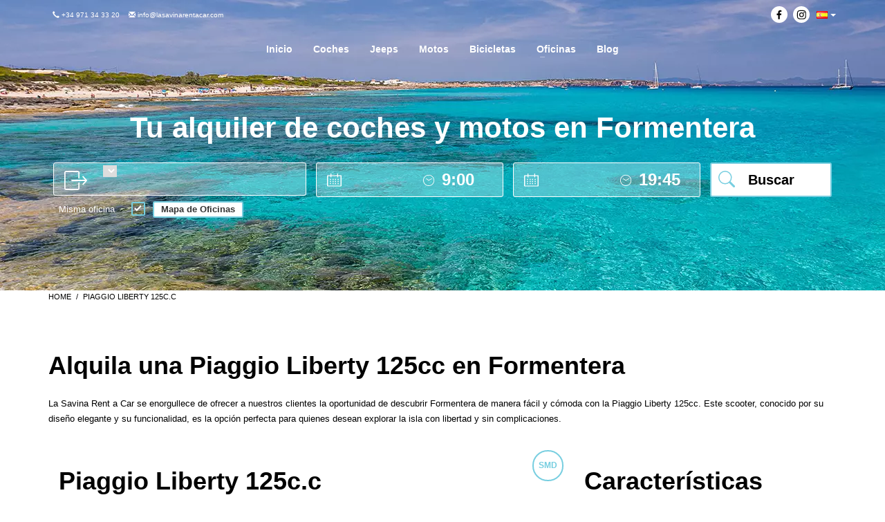

--- FILE ---
content_type: text/html; charset=UTF-8
request_url: https://www.lasavinarentacar.com/es/product/piaggio-liberty-125c-c/
body_size: 29452
content:
<!DOCTYPE html><html lang="es-ES" prefix="og: https://ogp.me/ns#"><head><script data-no-optimize="1">var litespeed_docref=sessionStorage.getItem("litespeed_docref");litespeed_docref&&(Object.defineProperty(document,"referrer",{get:function(){return litespeed_docref}}),sessionStorage.removeItem("litespeed_docref"));</script> <meta charset="UTF-8"/><meta name="twitter:widgets:csp" content="on"/><style>img:is([sizes="auto" i], [sizes^="auto," i]) { contain-intrinsic-size: 3000px 1500px }</style><link rel="alternate" href="https://www.lasavinarentacar.com/es/product/piaggio-liberty-125c-c/" hreflang="es" /><link rel="alternate" href="https://www.lasavinarentacar.com/en/product/piaggio-liberty-125c-c-2/" hreflang="en" /><link rel="alternate" href="https://www.lasavinarentacar.com/de/product/piaggio-liberty-125c-c-3/" hreflang="de" /><link rel="alternate" href="https://www.lasavinarentacar.com/fr/product/piaggio-liberty-125c-c-4/" hreflang="fr" /><link rel="alternate" href="https://www.lasavinarentacar.com/it/product/piaggio-liberty-125c-c-5/" hreflang="it" /><title>Alquiler de Piaggio Liberty 125: Descubre Formentera con estilo</title><meta name="description" content="Alquila con La Savina Rent a Car una moto Piaggio Liberty 125cc en Formentera. Somos la empresa líder en el alquiler de motos en Formentera."/><meta name="robots" content="follow, index, max-snippet:-1, max-video-preview:-1, max-image-preview:large"/><link rel="canonical" href="https://www.lasavinarentacar.com/es/product/piaggio-liberty-125c-c/" /><meta property="og:locale" content="es_ES" /><meta property="og:type" content="article" /><meta property="og:title" content="Alquiler de Piaggio Liberty 125: Descubre Formentera con estilo" /><meta property="og:description" content="Alquila con La Savina Rent a Car una moto Piaggio Liberty 125cc en Formentera. Somos la empresa líder en el alquiler de motos en Formentera." /><meta property="og:url" content="https://www.lasavinarentacar.com/es/product/piaggio-liberty-125c-c/" /><meta property="og:site_name" content="La Savina Rent a Car" /><meta property="article:publisher" content="https://www.facebook.com/LaSavinaRentaCar/" /><meta property="og:image" content="https://www.lasavinarentacar.com/wp-content/uploads/PiaggioLiberty125cc.webp" /><meta property="og:image:secure_url" content="https://www.lasavinarentacar.com/wp-content/uploads/PiaggioLiberty125cc.webp" /><meta property="og:image:width" content="600" /><meta property="og:image:height" content="400" /><meta property="og:image:alt" content="Piaggio Liberty 125c.c" /><meta property="og:image:type" content="image/webp" /><meta name="twitter:card" content="summary_large_image" /><meta name="twitter:title" content="Alquiler de Piaggio Liberty 125: Descubre Formentera con estilo" /><meta name="twitter:description" content="Alquila con La Savina Rent a Car una moto Piaggio Liberty 125cc en Formentera. Somos la empresa líder en el alquiler de motos en Formentera." /><meta name="twitter:image" content="https://www.lasavinarentacar.com/wp-content/uploads/PiaggioLiberty125cc.webp" /><meta name="twitter:label1" content="Tiempo de lectura" /><meta name="twitter:data1" content="Menos de un minuto" /><link rel='dns-prefetch' href='//fonts.googleapis.com' /><link rel="alternate" type="application/rss+xml" title="La Savina Rent a Car &raquo; Feed" href="https://www.lasavinarentacar.com/es/feed/" /><link rel="alternate" type="application/rss+xml" title="La Savina Rent a Car &raquo; Feed de los comentarios" href="https://www.lasavinarentacar.com/es/comments/feed/" /><link data-optimized="2" rel="stylesheet" href="https://www.lasavinarentacar.com/wp-content/litespeed/css/94fcd8761c4ff9b8b722c8a1f5d29059.css?ver=abb73" /><style id='classic-theme-styles-inline-css' type='text/css'>/*! This file is auto-generated */
.wp-block-button__link{color:#fff;background-color:#32373c;border-radius:9999px;box-shadow:none;text-decoration:none;padding:calc(.667em + 2px) calc(1.333em + 2px);font-size:1.125em}.wp-block-file__button{background:#32373c;color:#fff;text-decoration:none}</style><style id='safe-svg-svg-icon-style-inline-css' type='text/css'>.safe-svg-cover{text-align:center}.safe-svg-cover .safe-svg-inside{display:inline-block;max-width:100%}.safe-svg-cover svg{fill:currentColor;height:100%;max-height:100%;max-width:100%;width:100%}</style><style id='joinchat-button-style-inline-css' type='text/css'>.wp-block-joinchat-button{border:none!important;text-align:center}.wp-block-joinchat-button figure{display:table;margin:0 auto;padding:0}.wp-block-joinchat-button figcaption{font:normal normal 400 .6em/2em var(--wp--preset--font-family--system-font,sans-serif);margin:0;padding:0}.wp-block-joinchat-button .joinchat-button__qr{background-color:#fff;border:6px solid #25d366;border-radius:30px;box-sizing:content-box;display:block;height:200px;margin:auto;overflow:hidden;padding:10px;width:200px}.wp-block-joinchat-button .joinchat-button__qr canvas,.wp-block-joinchat-button .joinchat-button__qr img{display:block;margin:auto}.wp-block-joinchat-button .joinchat-button__link{align-items:center;background-color:#25d366;border:6px solid #25d366;border-radius:30px;display:inline-flex;flex-flow:row nowrap;justify-content:center;line-height:1.25em;margin:0 auto;text-decoration:none}.wp-block-joinchat-button .joinchat-button__link:before{background:transparent var(--joinchat-ico) no-repeat center;background-size:100%;content:"";display:block;height:1.5em;margin:-.75em .75em -.75em 0;width:1.5em}.wp-block-joinchat-button figure+.joinchat-button__link{margin-top:10px}@media (orientation:landscape)and (min-height:481px),(orientation:portrait)and (min-width:481px){.wp-block-joinchat-button.joinchat-button--qr-only figure+.joinchat-button__link{display:none}}@media (max-width:480px),(orientation:landscape)and (max-height:480px){.wp-block-joinchat-button figure{display:none}}</style><style id='global-styles-inline-css' type='text/css'>:root{--wp--preset--aspect-ratio--square: 1;--wp--preset--aspect-ratio--4-3: 4/3;--wp--preset--aspect-ratio--3-4: 3/4;--wp--preset--aspect-ratio--3-2: 3/2;--wp--preset--aspect-ratio--2-3: 2/3;--wp--preset--aspect-ratio--16-9: 16/9;--wp--preset--aspect-ratio--9-16: 9/16;--wp--preset--color--black: #000000;--wp--preset--color--cyan-bluish-gray: #abb8c3;--wp--preset--color--white: #ffffff;--wp--preset--color--pale-pink: #f78da7;--wp--preset--color--vivid-red: #cf2e2e;--wp--preset--color--luminous-vivid-orange: #ff6900;--wp--preset--color--luminous-vivid-amber: #fcb900;--wp--preset--color--light-green-cyan: #7bdcb5;--wp--preset--color--vivid-green-cyan: #00d084;--wp--preset--color--pale-cyan-blue: #8ed1fc;--wp--preset--color--vivid-cyan-blue: #0693e3;--wp--preset--color--vivid-purple: #9b51e0;--wp--preset--gradient--vivid-cyan-blue-to-vivid-purple: linear-gradient(135deg,rgba(6,147,227,1) 0%,rgb(155,81,224) 100%);--wp--preset--gradient--light-green-cyan-to-vivid-green-cyan: linear-gradient(135deg,rgb(122,220,180) 0%,rgb(0,208,130) 100%);--wp--preset--gradient--luminous-vivid-amber-to-luminous-vivid-orange: linear-gradient(135deg,rgba(252,185,0,1) 0%,rgba(255,105,0,1) 100%);--wp--preset--gradient--luminous-vivid-orange-to-vivid-red: linear-gradient(135deg,rgba(255,105,0,1) 0%,rgb(207,46,46) 100%);--wp--preset--gradient--very-light-gray-to-cyan-bluish-gray: linear-gradient(135deg,rgb(238,238,238) 0%,rgb(169,184,195) 100%);--wp--preset--gradient--cool-to-warm-spectrum: linear-gradient(135deg,rgb(74,234,220) 0%,rgb(151,120,209) 20%,rgb(207,42,186) 40%,rgb(238,44,130) 60%,rgb(251,105,98) 80%,rgb(254,248,76) 100%);--wp--preset--gradient--blush-light-purple: linear-gradient(135deg,rgb(255,206,236) 0%,rgb(152,150,240) 100%);--wp--preset--gradient--blush-bordeaux: linear-gradient(135deg,rgb(254,205,165) 0%,rgb(254,45,45) 50%,rgb(107,0,62) 100%);--wp--preset--gradient--luminous-dusk: linear-gradient(135deg,rgb(255,203,112) 0%,rgb(199,81,192) 50%,rgb(65,88,208) 100%);--wp--preset--gradient--pale-ocean: linear-gradient(135deg,rgb(255,245,203) 0%,rgb(182,227,212) 50%,rgb(51,167,181) 100%);--wp--preset--gradient--electric-grass: linear-gradient(135deg,rgb(202,248,128) 0%,rgb(113,206,126) 100%);--wp--preset--gradient--midnight: linear-gradient(135deg,rgb(2,3,129) 0%,rgb(40,116,252) 100%);--wp--preset--font-size--small: 13px;--wp--preset--font-size--medium: 20px;--wp--preset--font-size--large: 36px;--wp--preset--font-size--x-large: 42px;--wp--preset--spacing--20: 0.44rem;--wp--preset--spacing--30: 0.67rem;--wp--preset--spacing--40: 1rem;--wp--preset--spacing--50: 1.5rem;--wp--preset--spacing--60: 2.25rem;--wp--preset--spacing--70: 3.38rem;--wp--preset--spacing--80: 5.06rem;--wp--preset--shadow--natural: 6px 6px 9px rgba(0, 0, 0, 0.2);--wp--preset--shadow--deep: 12px 12px 50px rgba(0, 0, 0, 0.4);--wp--preset--shadow--sharp: 6px 6px 0px rgba(0, 0, 0, 0.2);--wp--preset--shadow--outlined: 6px 6px 0px -3px rgba(255, 255, 255, 1), 6px 6px rgba(0, 0, 0, 1);--wp--preset--shadow--crisp: 6px 6px 0px rgba(0, 0, 0, 1);}:where(.is-layout-flex){gap: 0.5em;}:where(.is-layout-grid){gap: 0.5em;}body .is-layout-flex{display: flex;}.is-layout-flex{flex-wrap: wrap;align-items: center;}.is-layout-flex > :is(*, div){margin: 0;}body .is-layout-grid{display: grid;}.is-layout-grid > :is(*, div){margin: 0;}:where(.wp-block-columns.is-layout-flex){gap: 2em;}:where(.wp-block-columns.is-layout-grid){gap: 2em;}:where(.wp-block-post-template.is-layout-flex){gap: 1.25em;}:where(.wp-block-post-template.is-layout-grid){gap: 1.25em;}.has-black-color{color: var(--wp--preset--color--black) !important;}.has-cyan-bluish-gray-color{color: var(--wp--preset--color--cyan-bluish-gray) !important;}.has-white-color{color: var(--wp--preset--color--white) !important;}.has-pale-pink-color{color: var(--wp--preset--color--pale-pink) !important;}.has-vivid-red-color{color: var(--wp--preset--color--vivid-red) !important;}.has-luminous-vivid-orange-color{color: var(--wp--preset--color--luminous-vivid-orange) !important;}.has-luminous-vivid-amber-color{color: var(--wp--preset--color--luminous-vivid-amber) !important;}.has-light-green-cyan-color{color: var(--wp--preset--color--light-green-cyan) !important;}.has-vivid-green-cyan-color{color: var(--wp--preset--color--vivid-green-cyan) !important;}.has-pale-cyan-blue-color{color: var(--wp--preset--color--pale-cyan-blue) !important;}.has-vivid-cyan-blue-color{color: var(--wp--preset--color--vivid-cyan-blue) !important;}.has-vivid-purple-color{color: var(--wp--preset--color--vivid-purple) !important;}.has-black-background-color{background-color: var(--wp--preset--color--black) !important;}.has-cyan-bluish-gray-background-color{background-color: var(--wp--preset--color--cyan-bluish-gray) !important;}.has-white-background-color{background-color: var(--wp--preset--color--white) !important;}.has-pale-pink-background-color{background-color: var(--wp--preset--color--pale-pink) !important;}.has-vivid-red-background-color{background-color: var(--wp--preset--color--vivid-red) !important;}.has-luminous-vivid-orange-background-color{background-color: var(--wp--preset--color--luminous-vivid-orange) !important;}.has-luminous-vivid-amber-background-color{background-color: var(--wp--preset--color--luminous-vivid-amber) !important;}.has-light-green-cyan-background-color{background-color: var(--wp--preset--color--light-green-cyan) !important;}.has-vivid-green-cyan-background-color{background-color: var(--wp--preset--color--vivid-green-cyan) !important;}.has-pale-cyan-blue-background-color{background-color: var(--wp--preset--color--pale-cyan-blue) !important;}.has-vivid-cyan-blue-background-color{background-color: var(--wp--preset--color--vivid-cyan-blue) !important;}.has-vivid-purple-background-color{background-color: var(--wp--preset--color--vivid-purple) !important;}.has-black-border-color{border-color: var(--wp--preset--color--black) !important;}.has-cyan-bluish-gray-border-color{border-color: var(--wp--preset--color--cyan-bluish-gray) !important;}.has-white-border-color{border-color: var(--wp--preset--color--white) !important;}.has-pale-pink-border-color{border-color: var(--wp--preset--color--pale-pink) !important;}.has-vivid-red-border-color{border-color: var(--wp--preset--color--vivid-red) !important;}.has-luminous-vivid-orange-border-color{border-color: var(--wp--preset--color--luminous-vivid-orange) !important;}.has-luminous-vivid-amber-border-color{border-color: var(--wp--preset--color--luminous-vivid-amber) !important;}.has-light-green-cyan-border-color{border-color: var(--wp--preset--color--light-green-cyan) !important;}.has-vivid-green-cyan-border-color{border-color: var(--wp--preset--color--vivid-green-cyan) !important;}.has-pale-cyan-blue-border-color{border-color: var(--wp--preset--color--pale-cyan-blue) !important;}.has-vivid-cyan-blue-border-color{border-color: var(--wp--preset--color--vivid-cyan-blue) !important;}.has-vivid-purple-border-color{border-color: var(--wp--preset--color--vivid-purple) !important;}.has-vivid-cyan-blue-to-vivid-purple-gradient-background{background: var(--wp--preset--gradient--vivid-cyan-blue-to-vivid-purple) !important;}.has-light-green-cyan-to-vivid-green-cyan-gradient-background{background: var(--wp--preset--gradient--light-green-cyan-to-vivid-green-cyan) !important;}.has-luminous-vivid-amber-to-luminous-vivid-orange-gradient-background{background: var(--wp--preset--gradient--luminous-vivid-amber-to-luminous-vivid-orange) !important;}.has-luminous-vivid-orange-to-vivid-red-gradient-background{background: var(--wp--preset--gradient--luminous-vivid-orange-to-vivid-red) !important;}.has-very-light-gray-to-cyan-bluish-gray-gradient-background{background: var(--wp--preset--gradient--very-light-gray-to-cyan-bluish-gray) !important;}.has-cool-to-warm-spectrum-gradient-background{background: var(--wp--preset--gradient--cool-to-warm-spectrum) !important;}.has-blush-light-purple-gradient-background{background: var(--wp--preset--gradient--blush-light-purple) !important;}.has-blush-bordeaux-gradient-background{background: var(--wp--preset--gradient--blush-bordeaux) !important;}.has-luminous-dusk-gradient-background{background: var(--wp--preset--gradient--luminous-dusk) !important;}.has-pale-ocean-gradient-background{background: var(--wp--preset--gradient--pale-ocean) !important;}.has-electric-grass-gradient-background{background: var(--wp--preset--gradient--electric-grass) !important;}.has-midnight-gradient-background{background: var(--wp--preset--gradient--midnight) !important;}.has-small-font-size{font-size: var(--wp--preset--font-size--small) !important;}.has-medium-font-size{font-size: var(--wp--preset--font-size--medium) !important;}.has-large-font-size{font-size: var(--wp--preset--font-size--large) !important;}.has-x-large-font-size{font-size: var(--wp--preset--font-size--x-large) !important;}
:where(.wp-block-post-template.is-layout-flex){gap: 1.25em;}:where(.wp-block-post-template.is-layout-grid){gap: 1.25em;}
:where(.wp-block-columns.is-layout-flex){gap: 2em;}:where(.wp-block-columns.is-layout-grid){gap: 2em;}
:root :where(.wp-block-pullquote){font-size: 1.5em;line-height: 1.6;}</style> <script type="litespeed/javascript" data-src="https://www.lasavinarentacar.com/wp-includes/js/jquery/jquery.min.js" id="jquery-core-js"></script> <link rel="https://api.w.org/" href="https://www.lasavinarentacar.com/wp-json/" /><link rel="EditURI" type="application/rsd+xml" title="RSD" href="https://www.lasavinarentacar.com/xmlrpc.php?rsd" /><link rel="alternate" title="oEmbed (JSON)" type="application/json+oembed" href="https://www.lasavinarentacar.com/wp-json/oembed/1.0/embed?url=https%3A%2F%2Fwww.lasavinarentacar.com%2Fes%2Fproduct%2Fpiaggio-liberty-125c-c%2F&#038;lang=es" /><link rel="alternate" title="oEmbed (XML)" type="text/xml+oembed" href="https://www.lasavinarentacar.com/wp-json/oembed/1.0/embed?url=https%3A%2F%2Fwww.lasavinarentacar.com%2Fes%2Fproduct%2Fpiaggio-liberty-125c-c%2F&#038;format=xml&#038;lang=es" /><meta name="viewport" content="width=device-width, initial-scale=1, maximum-scale=5"/>
 <script type="litespeed/javascript">(function(w,d,s,l,i){w[l]=w[l]||[];w[l].push({'gtm.start':new Date().getTime(),event:'gtm.js'});var f=d.getElementsByTagName(s)[0],j=d.createElement(s),dl=l!='dataLayer'?'&l='+l:'';j.async=!0;j.src='https://www.googletagmanager.com/gtm.js?id='+i+dl;f.parentNode.insertBefore(j,f)})(window,document,'script','dataLayer','GTM-PMV66T')</script> 
<!--[if lte IE 8]> <script type="text/javascript">var $buoop = {
				vs: {i: 10, f: 25, o: 12.1, s: 7, n: 9}
			};

			$buoop.ol = window.onload;

			window.onload = function () {
				try {
					if ($buoop.ol) {
						$buoop.ol()
					}
				}
				catch (e) {
				}

				var e = document.createElement("script");
				e.setAttribute("type", "text/javascript");
				e.setAttribute("src", "https://browser-update.org/update.js");
				document.body.appendChild(e);
			};</script> <![endif]-->
<!--[if lt IE 9]> <script src="//html5shim.googlecode.com/svn/trunk/html5.js"></script> <![endif]-->
<noscript><style type="text/css" media="screen">.zn-animateInViewport {visibility: visible;}</style></noscript><link rel="icon" href="https://www.lasavinarentacar.com/wp-content/uploads/2016/04/cropped-favicon144x144-32x32.png" sizes="32x32" /><link rel="icon" href="https://www.lasavinarentacar.com/wp-content/uploads/2016/04/cropped-favicon144x144-192x192.png" sizes="192x192" /><link rel="apple-touch-icon" href="https://www.lasavinarentacar.com/wp-content/uploads/2016/04/cropped-favicon144x144-180x180.png" /><meta name="msapplication-TileImage" content="https://www.lasavinarentacar.com/wp-content/uploads/2016/04/cropped-favicon144x144-270x270.png" /></head><body  class="wp-singular product-template-default single single-product postid-82337 wp-theme-kallyas wp-child-theme-kallyas-child res1170 kl-skin--light">
<noscript><iframe data-lazyloaded="1" src="about:blank" data-litespeed-src="https://www.googletagmanager.com/ns.html?id=GTM-PMV66T"
height="0" width="0" style="display:none;visibility:hidden"></iframe></noscript><div class="login_register_stuff"></div><div id="page_wrapper"><header id="header" class="site-header  style13    header--no-stick  sticky-resize headerstyle--image_color site-header--absolute nav-th--light kl-center-menu sheader-sh--default"  data-original-sticky-textscheme="sh--default"  ><div class="site-header-wrapper sticky-top-area"><div class="site-header-top-wrapper topbar-style--custom  sh--dark"><div class="siteheader-container topbar-full"><div class="fxb-row site-header-row site-header-top "><div class='fxb-col fxb fxb-start-x fxb-center-y fxb-basis-auto site-header-col-left site-header-top-left'><div class="sh-component kl-header-toptext kl-font-alt"><a href="tel:+34971343320"><span class="glyphicon glyphicon-earphone"></span> +34 971 34 33 20</a> <a href="mailto:info@lasavinarentacar.com"><span class="glyphicon glyphicon-envelope"></span> info@lasavinarentacar.com</a></div></div><div class='fxb-col fxb fxb-end-x fxb-center-y fxb-basis-auto site-header-col-right site-header-top-right'><div class="social-header"><a href="https://www.facebook.com/LaSavinaRentaCar/" target="_blank" rel="nofollow noopener"><img data-lazyloaded="1" src="[data-uri]" data-src="/wp-content/uploads/2021/07/Grupo-1124.svg" alt="facebook" width="24" height="24" /></a>&nbsp;&nbsp;<a href="https://www.instagram.com/lasavinarenta/" target="_blank" rel="nofollow noopener"><img data-lazyloaded="1" src="[data-uri]" data-src="/wp-content/uploads/2021/07/Grupo-1125.svg" alt="instagram" width="24" height="24" /></a></div><div class="dropdown top-language-dropdown">
<button class="btn btn-default dropdown-toggle btn-sm" type="button" id="dropdownMenu1" data-toggle="dropdown" aria-haspopup="true" aria-expanded="true">
<img src="[data-uri]" alt="Español" width="16" height="11" style="width: 16px; height: 11px;" />
<span class="caret"></span>
</button><ul class="dropdown-menu" aria-labelledby="dLabel"><li><a href='https://www.lasavinarentacar.com/es/product/piaggio-liberty-125c-c/' style='width:40px;padding:5px;text-align:center' ><img data-lazyloaded="1" src="[data-uri]" width="16" height="11" data-src='https://www.lasavinarentacar.com/wp-content/plugins/polylang/flags/es.png' alt='es' /></a></li><li><a href='https://www.lasavinarentacar.com/en/product/piaggio-liberty-125c-c-2/' style='width:40px;padding:5px;text-align:center' ><img data-lazyloaded="1" src="[data-uri]" width="16" height="11" data-src='https://www.lasavinarentacar.com/wp-content/plugins/polylang/flags/gb.png' alt='en' /></a></li><li><a href='https://www.lasavinarentacar.com/de/product/piaggio-liberty-125c-c-3/' style='width:40px;padding:5px;text-align:center' ><img data-lazyloaded="1" src="[data-uri]" width="16" height="11" data-src='https://www.lasavinarentacar.com/wp-content/plugins/polylang/flags/de.png' alt='de' /></a></li><li><a href='https://www.lasavinarentacar.com/fr/product/piaggio-liberty-125c-c-4/' style='width:40px;padding:5px;text-align:center' ><img data-lazyloaded="1" src="[data-uri]" width="16" height="11" data-src='https://www.lasavinarentacar.com/wp-content/plugins/polylang/flags/fr.png' alt='fr' /></a></li><li><a href='https://www.lasavinarentacar.com/it/product/piaggio-liberty-125c-c-5/' style='width:40px;padding:5px;text-align:center' ><img data-lazyloaded="1" src="[data-uri]" width="16" height="11" data-src='https://www.lasavinarentacar.com/wp-content/plugins/polylang/flags/it.png' alt='it' /></a></li></ul></div></div></div></div></div><div class="kl-top-header site-header-main-wrapper clearfix   header-no-bottom fxb-sm-wrap sh--default"><div class="container siteheader-container "><div class='fxb-col fxb-basis-auto'><div class="fxb-row site-header-row site-header-main "><div class='fxb-col fxb fxb-start-x fxb-center-y fxb-basis-auto fxb-grow-0  site-header-col-left site-header-main-left'></div><div class='fxb-col fxb fxb-center-x fxb-center-y fxb-basis-auto site-header-col-center site-header-main-center'><div id="logo-container" class="logo-container   logosize--yes zn-original-logo"><div class='site-logo logo ' id='logo'><a href='https://www.lasavinarentacar.com/es/' class='site-logo-anch'><img data-lazyloaded="1" src="[data-uri]" class="logo-img site-logo-img" data-src="https://www.lasavinarentacar.com/wp-content/uploads/2016/02/logo-la-savina.png"  alt="La Savina Rent a Car" title="" data-mobile-logo="https://www.lasavinarentacar.com/wp-content/uploads/2016/02/logo-la-savina.png" width="200" height="37" /></a></div></div><div class="sh-component main-menu-wrapper" ><div class="zn-res-menuwrapper">
<a href="#" class="zn-res-trigger zn-menuBurger zn-menuBurger--3--s zn-menuBurger--anim1 " id="zn-res-trigger">
<span></span>
<span></span>
<span></span>
</a></div><div id="main-menu" class="main-nav mainnav--sidepanel mainnav--active-bg mainnav--pointer-dash nav-mm--light zn_mega_wrapper "><ul id="menu-menu-superior-es" class="main-menu main-menu-nav zn_mega_menu "><li id="menu-item-1586" class="main-menu-item menu-item menu-item-type-post_type menu-item-object-page menu-item-home menu-item-1586  main-menu-item-top  menu-item-even menu-item-depth-0"><a href="https://www.lasavinarentacar.com/es/" class=" main-menu-link main-menu-link-top"><span>Inicio</span></a></li><li id="menu-item-377" class="main-menu-item menu-item menu-item-type-post_type menu-item-object-page menu-item-377  main-menu-item-top  menu-item-even menu-item-depth-0"><a href="https://www.lasavinarentacar.com/es/alquiler-coche-formentera/" class=" main-menu-link main-menu-link-top"><span>Coches</span></a></li><li id="menu-item-70965" class="main-menu-item menu-item menu-item-type-post_type menu-item-object-page menu-item-70965  main-menu-item-top  menu-item-even menu-item-depth-0"><a href="https://www.lasavinarentacar.com/es/alquiler-jeep-4x4/" class=" main-menu-link main-menu-link-top"><span>Jeeps</span></a></li><li id="menu-item-380" class="main-menu-item menu-item menu-item-type-post_type menu-item-object-page menu-item-380  main-menu-item-top  menu-item-even menu-item-depth-0"><a href="https://www.lasavinarentacar.com/es/alquiler-motos/" class=" main-menu-link main-menu-link-top"><span>Motos</span></a></li><li id="menu-item-58908" class="main-menu-item menu-item menu-item-type-post_type menu-item-object-page menu-item-58908  main-menu-item-top  menu-item-even menu-item-depth-0"><a href="https://www.lasavinarentacar.com/es/bicicletas/" class=" main-menu-link main-menu-link-top"><span>Bicicletas</span></a></li><li id="menu-item-692" class="main-menu-item menu-item menu-item-type-post_type menu-item-object-page menu-item-has-children menu-item-692  main-menu-item-top  menu-item-even menu-item-depth-0"><a href="https://www.lasavinarentacar.com/es/oficinas/" class=" main-menu-link main-menu-link-top"><span>Oficinas</span></a><ul class="sub-menu clearfix"><li id="menu-item-379" class="main-menu-item menu-item menu-item-type-post_type menu-item-object-page menu-item-379  main-menu-item-sub  menu-item-odd menu-item-depth-1"><a href="https://www.lasavinarentacar.com/es/oficinas/puerto-la-savina/" class=" main-menu-link main-menu-link-sub"><span>En Puerto La Savina</span></a></li><li id="menu-item-70949" class="main-menu-item menu-item menu-item-type-post_type menu-item-object-page menu-item-70949  main-menu-item-sub  menu-item-odd menu-item-depth-1"><a href="https://www.lasavinarentacar.com/es/oficinas/es-pujols/" class=" main-menu-link main-menu-link-sub"><span>En Es Pujols</span></a></li></ul></li><li id="menu-item-874" class="main-menu-item menu-item menu-item-type-post_type menu-item-object-page current_page_parent menu-item-874  main-menu-item-top  menu-item-even menu-item-depth-0"><a href="https://www.lasavinarentacar.com/es/blog-es/" class=" main-menu-link main-menu-link-top"><span>Blog</span></a></li></ul></div></div></div><div class='fxb-col fxb fxb-end-x fxb-center-y fxb-basis-auto fxb-grow-0  site-header-col-right site-header-main-right'><div class='fxb-col fxb fxb-end-x fxb-center-y fxb-basis-auto fxb-grow-0  site-header-main-right-top'></div></div></div></div></div></div></div></header><div id="page_header" class="page-subheader page-subheader--auto page-subheader--inherit-hp zn_def_header_style  psubhead-stheader--absolute sh-tcolor--light"><div class="bgback"></div><div class="th-sparkles"></div><div class="ph-content-wrap"><div class="ph-content-v-center"><div><div class="container"><div class="row">
&nbsp;</div></div></div></div></div><div class="zn_header_bottom_style"></div></div><div class="container"><div class="row"><div class="col-sm-12"><ul vocab="http://schema.org/" typeof="BreadcrumbList" class="breadcrumbs fixclear bread-style--minimal"><li property="itemListElement" typeof="ListItem"><a property="item" typeof="WebPage" href="https://www.lasavinarentacar.com/es"><span property="name">Home</span></a><meta property="position" content="1"></li><li property="itemListElement" typeof="ListItem"><span property="name">Piaggio Liberty 125c.c</span><meta property="position" content="2"></li></ul><div class="clearfix"></div></div></div></div><section class="zn_section eluid36652868     section-sidemargins    section--no no-padding" id="eluid36652868"><div class="zn_section_size container zn-section-height--auto zn-section-content_algn--top "><div class="row "><div class="eluid911dc65d col-md-12 col-sm-12  znColumnElement" id="eluid911dc65d"><div class="znColumnElement-innerWrapper-eluid911dc65d znColumnElement-innerWrapper znColumnElement-innerWrapper--valign-top znColumnElement-innerWrapper--halign-left "><div class="znColumnElement-innerContent"><div class="zn_custom_html eluidfd94b64c pos-rel wrapper-booking-mask"><form action="https://www.lasavinarentacar.com/es/seleccion-vehiculo" method="post" id="rent-form">
<input type="hidden" name="vehicle" id="vehicle" value="" />
<input type="hidden" name="modif" id="modif" value="" />
<input type="hidden" name="gad" id="gad" value="" />
<input type="hidden" name="token" id="token" value="" />
<input type="hidden" name="codigopromocional" id="codigopromocional" value="" />
<input type="hidden" name="collect_date" id="collect_date" value="2025-12-11T01:52:01Z" />
<input type="hidden" name="collect_time" id="collect_time" value="9:00" />
<input type="hidden" name="return_date" id="return_date" value="2025-12-11T01:52:01Z" />
<input type="hidden" name="return_time" id="return_time" value="19:45" />
<input type="hidden" name="saved_collect_office" id="saved_collect_office" value="7FR5PyFD3dZrib3jv" />
<input type="hidden" name="saved_return_office" id="saved_return_office" value="7FR5PyFD3dZrib3jv" />
<input type="hidden" name="language_site" id="language_site" value="es" /><div class="booking-mask"><p class="home-booking-title hidden-xs hidden-sm">Tu alquiler de coches y motos en Formentera</p><div class="contenedor-buscador"><div class="equal"><div class="col-md-4 col-sm-12 office-select  flex-middle gutter-7 mb-5"><div class="office-group col-xs-12 field-section p-l-15"><div class="col-xs-2 no-padding icon-container"><img data-lazyloaded="1" src="[data-uri]" data-src="/wp-content/uploads/2021/07/exit-right.svg" alt="oficina" width="33" height="28" /></div><div class="col-xs-10 no-padding"><select name="collect-office" id="collect-office" required></select></div><div class="return-office"><div class="col-xs-2 no-padding icon-container"><img data-lazyloaded="1" src="[data-uri]" data-src="/wp-content/uploads/2021/07/enter-left.svg" alt="oficina"  width="33" height="28"/></div><div class="col-xs-10 no-padding"><select name="return-office" id="return-office" required></select></div></div></div></div><div class="col-md-3 col-sm-6 gutter-7 "><div class="col-xs-12 field-section mb-5"><div class="col-xs-7 no-padding"><div class="form-group" id="collect-date-group">
<input type="hidden" id="collect-date" name="collect-date" aria-label="pick up date" value="" required /><div class="col-xs-3 no-padding icon-container icon-collect"><img data-lazyloaded="1" src="[data-uri]" class="p-r-7px" data-src="/wp-content/uploads/2021/07/calendar.svg" alt="calendario" width="28" height="26" /></div><div class="col-xs-9 no-padding" id="collect-date-fake">
<span id="dia-collect" class="rent-dia"></span>&nbsp;&nbsp;<span id="mes-collect" class="rent-mes"></span></div></div></div><div class="col-xs-5 no-padding"><div class="form-group" id="collect-time-group" data-target="#collect-timepicker"><div class="col-xs-3 no-padding icon-container"><img data-lazyloaded="1" src="[data-uri]" class="p-r-4px" data-src="/wp-content/uploads/2021/07/clock3.svg" alt="reloj" width="21" height="21" /></div><div class="col-xs-9 input-group">
<input type="text" class="cursor" id="collect-time"  name="collect-time" value="9:00" required readonly aria-label="pick up time"/></div></div></div></div></div><div class="col-md-3 col-sm-6 gutter-7"><div class="col-xs-12 field-section mb-5"><div class="col-xs-7 no-padding"><div class="form-group" id="return-date-group">
<input type="hidden" id="return-date" name="return-date" aria-label="drop off date" value="" required/><div class="col-xs-3 no-padding icon-container icon-return"><img data-lazyloaded="1" src="[data-uri]" class="p-r-7px" data-src="/wp-content/uploads/2021/07/calendar.svg" alt="calendario" width="28" height="26" /></div><div class="col-xs-9 no-padding" id="return-date-fake">
<span id="dia-return" class="rent-dia"></span>&nbsp;&nbsp;<span id="mes-return" class="rent-mes"></span></div></div></div><div class="col-xs-5 no-padding"><div class="form-group" id="return-time-group" data-target="#return-timepicker"><div class="col-xs-3 no-padding icon-container"><img data-lazyloaded="1" src="[data-uri]" class="p-r-4px" data-src="/wp-content/uploads/2021/07/clock3.svg" alt="reloj" width="21" height="21" /></div><div class="col-xs-9 input-group">
<input type="text" class="cursor" id="return-time" name="return-time" value="19:45" required readonly aria-label="drop off time"/></div></div></div></div></div><div class="col-md-2 col-sm-12 col-xs-12 gutter-7 mb-5">
<input type="submit" name="btn-submit" value="Buscar" /></div><div class="col-xs-12"><div class="checkbox same-office">
<label class="control control-checkbox">
Misma oficina
<input type="checkbox"  id="same-office" name="return-same-office" value="1" checked/><div class="control_indicator"></div>
</label></div><div class="ver-oficinas">
<button type="button" class="btn btn-default ver-oficinas-btn">Mapa de Oficinas</button></div></div></div></div><div class="row"><div class="col-xs-12  col-sm-12  col-md-12  col--container-datepicker"><div class="datepicker-inline" id="collect-datepicker-inline"></div></div></div><div class="row"><div class="col-xs-12  col-sm-12  col-md-12  col--container-datepicker"><div class="datepicker-inline" id="return-datepicker-inline"></div></div></div><div class="row"><div class="ftp-container collect-time" id="collect-timepicker"><div class="col-md-12"><p align="center" class="titulo-hora" >Hora de Recogida</p><div class="row"><div class="time-table"><ul></ul></div></div></div><div class="clearfix"></div></div></div><div class="row"><div class="ftp-container return-time" id="return-timepicker"><div class="col-md-12"><p class="titulo-hora" align="center">Hora de Devolucion</p><div class="row"><div class="time-table"><ul></ul></div></div></div><div class="clearfix"></div></div></div><p class="form-msg" id="form-msg">Fechas no validas para la oficina seleccionada</p></div><div class="modal fade" id="errorModal" tabindex="-1" role="dialog" aria-labelledby="resumen" aria-hidden="true"><div class="modal-dialog"><div class="modal-content"><div class="modal-header">
<button type="button" class="close" data-dismiss="modal">&times;</button><div class="modal-title">Error</div></div><div class="modal-body"><p>Error en los datos. Rellena todos los datos para continuar</p></div></div></div></div><div class="modal fade" id="mapaModal" tabindex="-1" role="dialog" aria-labelledby="mapaModalLabel" aria-hidden="true"><div class="modal-dialog"><div class="modal-content"><div class="modal-header">
<button type="button" class="close" data-dismiss="modal">&times;</button><div class="modal-title">Mapa de Oficinas</div></div><div class="modal-body">
<select name="ofi-filter-select" class="ofi-filter-select"><option class="item" value="">Seleccione una oficina</option><option class="item" value="0">S1 - La Savina Oficina Central</option><option class="item" value="1">S2 - Puerto La Savina</option><option class="item" value="2">S3 - La Savina Oficina</option><option class="item" value="3">P1 - Es Pujols - Central</option><option class="item" value="4">P2 - Es Pujols - Miramar</option><option class="item" value="5">P3 - Es Pujols - Espalmador</option><option class="item" value="6">P4 - Es Pujols - Mirada</option><option class="item" value="7">P5 - Es Pujols - Miramar 2</option></select><div id="modalContainerMapa"></div></div></div></div></div><div class="mobile-book-button">
<a href="#" class="u-trans-all-2s js-scroll-event on--totop" data-forch="300" data-visibleclass="on--totop"><div class="container">
<img data-lazyloaded="1" src="[data-uri]" data-src="/wp-content/uploads/2021/08/search_black.svg">&nbsp;&nbsp;Reservar</div>
</a></div></form> <script type="litespeed/javascript">var offices=[{"_id":"7FR5PyFD3dZrib3jv","fechas":[{"fechas":{"apertura":"2025-05-25T22:00:00.000Z","cierre":"2025-10-29T23:00:00.000Z"},"horarios":[{"desde":"2024-09-30T07:00:00.000Z","hasta":"2024-09-30T18:00:00.000Z"}]},{"fechas":{"apertura":"2026-03-25T23:00:00.000Z","cierre":"2026-05-24T22:00:00.000Z"},"horarios":[{"desde":"2024-09-30T07:00:00.000Z","hasta":"2024-09-30T12:00:00.000Z"},{"desde":"2024-09-30T14:30:00.000Z","hasta":"2024-09-30T18:00:00.000Z"}]},{"fechas":{"apertura":"2026-05-25T22:00:00.000Z","cierre":"2026-10-29T23:00:00.000Z"},"horarios":[{"desde":"2024-09-30T07:00:00.000Z","hasta":"2024-09-30T18:00:00.000Z"}]}],"codigo":"S1","oficina":"La Savina Oficina Central","zona":"FORMENTERA","poblacion":{"_id":"pFyBG8reDsqyvd6Xp","poblacion":"La Savina","zona":{"_id":"WDqNkyQmgenjWBHwk","zona":"Formentera"}},"tipo":"OFICINA","direccion":"Carrer S'almadrava, 1, Local 14, 07870 Port de La Savina","telefono":"+34 902 106 912","email":"info@lasavinarentacar.com","location":{"zoom":19,"marker":{"lat":38.7324592112058,"lng":1.41511335968971},"center":{"lat":38.7324592112058,"lng":1.41511335968971}},"linkreview":"https://g.page/la-savina-rent-a-car-s-1/review?gm","order":13,"googlemap":"https://www.google.com/maps/embed?pb=!1m18!1m12!1m3!1d3112.3580686194687!2d1.415136709712286!3d38.73254470744955!2m3!1f0!2f0!3f0!3m2!1i1024!2i768!4f13.1!3m3!1m2!1s0x0%3A0x0!2zMzjCsDQzJzU3LjAiTiAxwrAyNCc1NC40IkU!5e0!3m2!1ses!2ses!4v1628006037398!5m2!1ses!2ses","signuser":"lasavina","codigomunicipio":"0000033796","cp":"07860"},{"_id":"mpQMy9PjRDbgpNiX8","fechas":[{"fechas":{"apertura":"2025-05-25T22:00:00.000Z","cierre":"2025-10-29T23:00:00.000Z"},"horarios":[{"desde":"2024-09-30T07:00:00.000Z","hasta":"2024-09-30T18:00:00.000Z"}]},{"fechas":{"apertura":"2026-03-25T23:00:00.000Z","cierre":"2026-05-24T22:00:00.000Z"},"horarios":[{"desde":"2024-09-30T07:00:00.000Z","hasta":"2024-09-30T12:00:00.000Z"},{"desde":"2024-09-30T14:30:00.000Z","hasta":"2024-09-30T18:00:00.000Z"}]},{"fechas":{"apertura":"2026-05-25T22:00:00.000Z","cierre":"2026-10-29T23:00:00.000Z"},"horarios":[{"desde":"2024-09-30T07:00:00.000Z","hasta":"2024-09-30T18:00:00.000Z"}]}],"horariomatinaldesde":"2015-11-04T08:00:45.452Z","horariomatinalhasta":"2015-11-04T13:00:45.452Z","horariotardedesde":"2015-11-04T15:00:45.452Z","horariotardehasta":"2015-11-04T19:00:45.452Z","codigo":"S2","oficina":"Puerto La Savina","zona":"FORMENTERA","poblacion":{"_id":"pFyBG8reDsqyvd6Xp","poblacion":"La Savina","zona":{"_id":"WDqNkyQmgenjWBHwk","zona":"Formentera"}},"tipo":"OFICINA","direccion":"Club Náutico, Local 8A, 07870 Port de La Savina","telefono":"+34 971 34 33 20","email":"info@lasavinarentacar.com","location":{"zoom":19,"marker":{"lat":38.7339185944266,"lng":1.41526557505131},"center":{"lat":38.7339185944266,"lng":1.41526557505131}},"linkreview":"https://g.page/r/CRexLPyQ1axyEB0/review","order":14,"googlemap":"https://www.google.com/maps/embed?pb=!1m18!1m12!1m3!1d778.0747097916015!2d1.4147134292589556!3d38.73390409872478!2m3!1f0!2f0!3f0!3m2!1i1024!2i768!4f13.1!3m3!1m2!1s0x0%3A0x0!2zMzjCsDQ0JzAyLjEiTiAxwrAyNCc1NC45IkU!5e0!3m2!1ses!2ses!4v1628006650657!5m2!1ses!2ses","signuser":"lasavina","codigomunicipio":"0000033791","cp":"07860"},{"_id":"u3GzsHHKFY8djz89z","fechas":[{"fechas":{"apertura":"2025-04-30T22:00:00.000Z","cierre":"2025-10-29T23:00:00.000Z"},"horarios":[{"desde":"2024-09-30T07:00:00.000Z","hasta":"2024-09-30T12:00:00.000Z"},{"desde":"2024-09-30T14:30:00.000Z","hasta":"2024-09-30T18:00:00.000Z"}]},{"fechas":{"apertura":"2026-03-25T23:00:00.000Z","cierre":"2026-10-29T23:00:00.000Z"},"horarios":[{"desde":"2024-09-30T07:00:00.000Z","hasta":"2024-09-30T12:00:00.000Z"},{"desde":"2024-09-30T14:30:00.000Z","hasta":"2024-09-30T18:00:00.000Z"}]}],"horariomatinaldesde":"2015-11-04T08:00:27.970Z","horariomatinalhasta":"2015-11-04T13:00:27.970Z","horariotardedesde":"2015-11-04T15:00:27.970Z","horariotardehasta":"2015-11-04T19:00:27.970Z","codigo":"S3","oficina":"La Savina Oficina","zona":"FORMENTERA","poblacion":{"_id":"pFyBG8reDsqyvd6Xp","poblacion":"La Savina","zona":{"_id":"WDqNkyQmgenjWBHwk","zona":"Formentera"}},"tipo":"OFICINA","direccion":"Avda. Mediterrània, 20, 07870 Port de La Savina","telefono":"+34 971 34 33 20","email":"info@lasavinarentacar.com","location":{"zoom":19,"marker":{"lat":38.7314810416053,"lng":1.4166958630085},"center":{"lat":38.7314810416053,"lng":1.4166958630085}},"linkreview":"https://g.page/r/CVBW8_KiAc_kEB0/review","order":15,"googlemap":"https://www.google.com/maps/embed?pb=!1m18!1m12!1m3!1d194.52537481610517!2d1.4166017606156116!3d38.731444659402314!2m3!1f0!2f0!3f0!3m2!1i1024!2i768!4f13.1!3m3!1m2!1s0x0%3A0x0!2zMzjCsDQzJzUzLjMiTiAxwrAyNScwMC4zIkU!5e0!3m2!1ses!2ses!4v1628006506988!5m2!1ses!2ses","signuser":"lasavina","codigomunicipio":"0000033797","cp":"07860"},{"_id":"bQSwZ2BGsNPKrckWR","fechas":[{"fechas":{"apertura":"2025-03-31T22:00:00.000Z","cierre":"2025-10-29T23:00:00.000Z"},"horarios":[{"desde":"2024-09-30T07:00:00.000Z","hasta":"2024-09-30T18:00:00.000Z"}]},{"fechas":{"apertura":"2026-04-30T22:00:00.000Z","cierre":"2026-10-29T23:00:00.000Z"},"horarios":[{"desde":"2024-09-30T07:00:00.000Z","hasta":"2024-09-30T18:00:00.000Z"}]}],"horariomatinaldesde":"2015-11-04T08:00:01.444Z","horariomatinalhasta":"2015-11-04T13:00:01.444Z","horariotardedesde":"2015-11-04T15:00:01.444Z","horariotardehasta":"2015-11-04T19:00:01.444Z","codigo":"P1","oficina":"Es Pujols - Central","zona":"FORMENTERA","poblacion":{"_id":"tPEuQ9evjygPTqLic","poblacion":"Es Pujols","zona":{"_id":"WDqNkyQmgenjWBHwk","zona":"Formentera"}},"tipo":"OFICINA","direccion":"Carrer Punta Prima 2, Local 1, 07871 Es Pujols","telefono":"+34 971 34 33 20","email":"info@formenteramotorent.com","location":{"lat":"38.72319901765285","lng":"1.4578516781330109","zoom":19,"marker":{"lat":38.7231990176529,"lng":1.45785167813301},"center":{"lat":38.7231990176529,"lng":1.45785167813301}},"linkreview":"https://g.page/r/CXcR6TxixVR4EB0/review","order":16,"googlemap":"https://www.google.com/maps/embed?pb=!1m18!1m12!1m3!1d194.54832997768472!2d1.457724325374797!3d38.723013957127996!2m3!1f0!2f0!3f0!3m2!1i1024!2i768!4f13.1!3m3!1m2!1s0x0%3A0x0!2zMzjCsDQzJzIzLjAiTiAxwrAyNycyOC4wIkU!5e0!3m2!1ses!2ses!4v1628006804068!5m2!1ses!2ses","signuser":"pujols","codigomunicipio":"0000033794","cp":"07860"},{"_id":"Cm2Lk3tzWdGG6heBv","fechas":[{"fechas":{"apertura":"2025-04-30T22:00:00.000Z","cierre":"2025-10-29T23:00:00.000Z"},"horarios":[{"desde":"2024-09-30T07:00:00.000Z","hasta":"2024-09-30T12:00:00.000Z"},{"desde":"2024-09-30T14:00:00.000Z","hasta":"2024-09-30T18:00:00.000Z"}]},{"fechas":{"apertura":"2026-04-30T22:00:00.000Z","cierre":"2026-10-29T23:00:00.000Z"},"horarios":[{"desde":"2024-09-30T07:00:00.000Z","hasta":"2024-09-30T12:00:00.000Z"},{"desde":"2024-09-30T14:00:00.000Z","hasta":"2024-09-30T18:00:00.000Z"}]}],"horariomatinaldesde":"2015-11-04T08:00:43.888Z","horariomatinalhasta":"2015-11-04T13:00:43.888Z","horariotardedesde":"2015-11-04T15:00:43.888Z","horariotardehasta":"2015-11-04T19:00:43.888Z","codigo":"P2","oficina":"Es Pujols - Miramar","zona":"FORMENTERA","poblacion":{"_id":"tPEuQ9evjygPTqLic","poblacion":"Es Pujols","zona":{"_id":"WDqNkyQmgenjWBHwk","zona":"Formentera"}},"tipo":"OFICINA","direccion":"Avda. Miramar 57 , 07871 Es Pujols","telefono":"+34 971 34 33 20","email":"info@formenteramotorent.com","location":{"zoom":19,"marker":{"lat":38.7214579546793,"lng":1.45732596516609},"center":{"lat":38.7214579546793,"lng":1.45732596516609}},"linkreview":"https://g.page/r/CfkPkVhMe4N5EB0/review","order":17,"googlemap":"https://www.google.com/maps/embed?pb=!1m18!1m12!1m3!1d194.5520030454015!2d1.4569142354673479!3d38.72166481234918!2m3!1f0!2f0!3f0!3m2!1i1024!2i768!4f13.1!3m3!1m2!1s0x0%3A0x0!2zMzjCsDQzJzE4LjAiTiAxwrAyNycyNS4zIkU!5e0!3m2!1ses!2ses!4v1628007026600!5m2!1ses!2ses","signuser":"pujols","codigomunicipio":"0000033790","cp":"07860"},{"_id":"wooP6WY5SgPuGZMxH","fechas":[{"fechas":{"apertura":"2025-04-30T22:00:00.000Z","cierre":"2025-10-29T23:00:00.000Z"},"horarios":[{"desde":"2024-09-30T07:00:00.000Z","hasta":"2024-09-30T12:00:00.000Z"},{"desde":"2024-09-30T14:00:00.000Z","hasta":"2024-09-30T18:00:00.000Z"}]},{"fechas":{"apertura":"2026-04-30T22:00:00.000Z","cierre":"2026-10-29T23:00:00.000Z"},"horarios":[{"desde":"2024-09-30T07:00:00.000Z","hasta":"2024-09-30T12:00:00.000Z"},{"desde":"2024-09-30T14:00:00.000Z","hasta":"2024-09-30T18:00:00.000Z"}]}],"horariomatinaldesde":"2015-11-04T08:00:39.880Z","horariomatinalhasta":"2015-11-04T13:00:39.880Z","horariotardedesde":"2015-11-04T15:00:39.880Z","horariotardehasta":"2015-11-04T19:00:39.880Z","codigo":"P3","oficina":"Es Pujols - Espalmador","zona":"FORMENTERA","poblacion":{"_id":"tPEuQ9evjygPTqLic","poblacion":"Es Pujols","zona":{"_id":"WDqNkyQmgenjWBHwk","zona":"Formentera"}},"tipo":"OFICINA","direccion":"Carrer Espalmador - Edificio Lago, Local 1 07871 Es Pujols","telefono":"+34 971 34 33 20","email":"info@formenteramotorent.com","location":{"zoom":19,"marker":{"lat":38.722775265246,"lng":1.45422600209713},"center":{"lat":38.722775265246,"lng":1.45422600209713}},"linkreview":"https://g.page/r/CYM7iW38u4ngEB0/review","order":18,"googlemap":"https://www.google.com/maps/embed?pb=!1m18!1m12!1m3!1d194.54888248163505!2d1.4542695673798915!3d38.7228110208964!2m3!1f0!2f0!3f0!3m2!1i1024!2i768!4f13.1!3m3!1m2!1s0x0%3A0x0!2zMzjCsDQzJzIyLjEiTiAxwrAyNycxNS42IkU!5e0!3m2!1ses!2ses!4v1628007167783!5m2!1ses!2ses","signuser":"pujols","codigomunicipio":"0000033793","cp":"07860"},{"_id":"tXB8ikLHpyR4DDG6n","fechas":[{"fechas":{"apertura":"2025-04-30T22:00:00.000Z","cierre":"2025-10-29T23:00:00.000Z"},"horarios":[{"desde":"2024-09-30T07:00:00.000Z","hasta":"2024-09-30T12:00:00.000Z"},{"desde":"2024-09-30T14:00:00.000Z","hasta":"2024-09-30T18:00:00.000Z"}]},{"fechas":{"apertura":"2026-04-30T22:00:00.000Z","cierre":"2026-10-29T23:00:00.000Z"},"horarios":[{"desde":"2024-09-30T07:00:00.000Z","hasta":"2024-09-30T12:00:00.000Z"},{"desde":"2024-09-30T14:00:00.000Z","hasta":"2024-09-30T18:00:00.000Z"}]}],"codigo":"P4","oficina":"Es Pujols - Mirada","zona":"FORMENTERA","poblacion":{"_id":"tPEuQ9evjygPTqLic","poblacion":"Es Pujols","zona":{"_id":"WDqNkyQmgenjWBHwk","zona":"Formentera"}},"tipo":"OFICINA","direccion":"Carrer Punta Prima 2, Local 1, 07871 Es Pujols","telefono":"+34 971 34 33 20","email":"info@formenteramotorent.com","horariomatinaldesde":"2018-06-02T07:00:00.000Z","horariomatinalhasta":"2018-06-02T12:00:00.000Z","horariotardedesde":"2018-06-02T14:00:00.000Z","horariotardehasta":"2018-06-02T18:00:00.000Z","location":{"zoom":19,"marker":{"lat":38.723200063952,"lng":1.45785436034203},"center":{"lat":38.723200063952,"lng":1.45785436034203}},"order":19,"googlemap":"https://www.google.com/maps/embed?pb=!1m18!1m12!1m3!1d778.1913483236119!2d1.4573521292589366!3d38.72319499872485!2m3!1f0!2f0!3f0!3m2!1i1024!2i768!4f13.1!3m3!1m2!1s0x0%3A0x0!2zMzjCsDQzJzIzLjUiTiAxwrAyNycyOC40IkU!5e0!3m2!1ses!2ses!4v1628006878695!5m2!1ses!2ses","linkreview":"https://g.page/r/CQbxMxTQB5r4EB0/review","signuser":"pujols","codigomunicipio":"0000033792","cp":"07860"},{"_id":"A7qaEFmzf6PxeXfaG","fechas":[{"fechas":{"apertura":"2025-03-31T22:00:00.000Z","cierre":"2025-10-29T23:00:00.000Z"},"horarios":[{"desde":"2024-09-30T07:00:00.000Z","hasta":"2024-09-30T12:00:00.000Z"},{"desde":"2024-09-30T14:00:00.000Z","hasta":"2024-09-30T18:00:00.000Z"}]},{"fechas":{"apertura":"2026-04-30T22:00:00.000Z","cierre":"2026-10-29T23:00:00.000Z"},"horarios":[{"desde":"2024-09-30T07:00:00.000Z","hasta":"2024-09-30T12:00:00.000Z"},{"desde":"2024-09-30T14:00:00.000Z","hasta":"2024-09-30T18:00:00.000Z"}]}],"codigo":"P5","oficina":"Es Pujols - Miramar 2","poblacion":{"_id":"tPEuQ9evjygPTqLic","poblacion":"Es Pujols","zona":{"_id":"WDqNkyQmgenjWBHwk","zona":"Formentera"}},"tipo":"OFICINA","direccion":"Av. Miramar 49","telefono":"+34 971 34 33 20","email":"info@formenteramotorent.com","location":{"lat":"38.72210382580637","lng":"1.457128962649552","zoom":19,"marker":{"lat":38.7221038258064,"lng":1.45712896264955},"center":{"lat":38.7221038258064,"lng":1.45712896264955}},"order":20,"googlemap":"https://www.google.com/maps/embed?pb=!1m18!1m12!1m3!1d389.10194960341477!2d1.457464055742825!3d38.72204249781163!2m3!1f0!2f0!3f0!3m2!1i1024!2i768!4f13.1!3m3!1m2!1s0x12995ff133750029%3A0xac42667b7d1ef4f6!2sLa%20Savina%20Rent%20a%20Car%20-%20Miramar%202%20-%20P5!5e0!3m2!1ses!2ses!4v1693392583832!5m2!1ses!2ses","linkreview":"https://g.page/r/Cfb0Hn17ZkKsEB0/review","signuser":"pujols","codigomunicipio":"0000033795","cp":"07860"}],ubicacion_text="Ubicación",nombre_oficina_text="Nombre de Oficina",horario_text="Horario",lunes_text="Lunes",domingo_text="Domingo",manana_text="Mañana",tarde_noche_text="Tarde";jQuery("#return-date-group").click(function(){if(!jQuery("#return-datepicker-inline > .ui-datepicker > .titulo-fecha").length)
jQuery("#return-datepicker-inline >.ui-datepicker").prepend("<p class='titulo-fecha' align='center'>Fecha de Devolucion</p>");});jQuery("#collect-date-group").click(function(){if(!jQuery("#collect-datepicker-inline > .ui-datepicker > .titulo-fecha").length)
jQuery("#collect-datepicker-inline >.ui-datepicker").prepend("<p class='titulo-fecha' align='center'>Fecha de Recogida</p>");})</script> </div></div></div></div></div></div></section><section class="listing-details"><div class="container"><div class="col-12 m-b-35px"><h1>Alquila una Piaggio Liberty 125cc en Formentera</h1>La Savina Rent a Car se enorgullece de ofrecer a nuestros clientes la oportunidad de descubrir Formentera de manera fácil y cómoda con la Piaggio Liberty 125cc. Este scooter, conocido por su diseño elegante y su funcionalidad, es la opción perfecta para quienes desean explorar la isla con libertad y sin complicaciones.</div><div class="col-lg-8"><div class="row"><div class="fleet-details col-lg-12 col-md-12"><header class="vechicle-header"><div class="clearfix"></div><h2 class="pull-left">Piaggio Liberty 125c.c</h2><div class="pull-right vehicle-type-2 m-h1">SMD</div><div class="clearfix"></div><div class="pull-left underline under-space">&nbsp;&nbsp;&nbsp;&nbsp;&nbsp;&nbsp;&nbsp;&nbsp;</div></header><div class="property-images m-b-50px"><div class="image-list"><div class="owl-item active"><div class="image">
<img data-lazyloaded="1" src="[data-uri]" width="600" height="400" data-src="https://www.lasavinarentacar.com/wp-content/uploads/rentmanager/PiaggioLiberty125cc.webp" alt="La Savina Rent a Car - Piaggio Liberty 125c.c"></div></div></div></div></div></div></div><div class="col-lg-4" ><div class="header-inner"><h2>Características</h2></div><div class="sidebar fondo-gris">
<span class="quick-detail"><img data-lazyloaded="1" src="[data-uri]" data-src="/wp-content/plugins/rentmanager/img/personas.svg">personas: <b>2</b></span><span class="quick-detail"><img data-lazyloaded="1" src="[data-uri]" data-src="/wp-content/plugins/rentmanager/img/aire.svg">Aire acondicionado: <b>SI</b></span><span class="quick-detail"><img data-lazyloaded="1" src="[data-uri]" data-src="/wp-content/plugins/rentmanager/img/puertas.svg">puertas: <b>0</b></span><span class="quick-detail"><img data-lazyloaded="1" src="[data-uri]" data-src="/wp-content/plugins/rentmanager/img/cambio.svg">Cambio: <b>AUTO</b></span><span class="quick-detail"><img data-lazyloaded="1" src="[data-uri]" data-src="/wp-content/plugins/rentmanager/img/maletas.svg">maletas: <b>0</b></span><div class="vehicle-price">
<span class="ant-price">desde</span>&nbsp;<span class="price">21.21€</span><span class="ant-price">por día</span></div><div class="final-price-text">
Precio final garantizado</div><div class="button-container">
<a href="#eluid2ad03288" id="eluid6f92c843" class="eluid6f92c843 productReservar" title="Reservar" data-lightbox="inline">Reservar</a></div><div class="clearfix"></div></div></div><div class="col-lg-12 m-b-35px"><h2>Características y especificaciones de nuestra Piaggio Liberty 125cc</h2>La Piaggio Liberty 125cc es un scooter versátil y ágil, ideal para moverse por las encantadoras calles y caminos de Formentera. <b>Equipado con un motor de 125cc y un cambio automático, este scooter es fácil de manejar, tanto para conductores experimentados como para principiantes.</b> Su capacidad para dos ocupantes permite disfrutar de la isla en compañía, sin sacrificar la comodidad ni la seguridad. La Piaggio Liberty 125cc es perfecta para recorrer distancias cortas y largas, gracias a su diseño ergonómico y su capacidad de maniobra.En La Savina Rent a Car, entendemos que la seguridad y la comodidad son esenciales para disfrutar plenamente de tu experiencia en Formentera. <b>Por eso, el alquiler de la Piaggio Liberty 125cc incluye dos cascos de alta calidad, asegurando que tanto tú como tu acompañante estén protegidos en todo momento.</b> Además, proporcionamos un candado robusto para que puedas estacionar tu scooter con tranquilidad en cualquier lugar de la isla. Nuestra oferta también incluye un seguro con franquicia, cubriendo posibles daños y ofreciendo una mayor tranquilidad durante tu viaje. <b>Para que puedas explorar cada rincón de Formentera sin restricciones, el alquiler de la Piaggio Liberty 125cc incluye kilometraje ilimitado</b>, permitiéndote disfrutar de la isla sin preocuparte por los límites de distancia.<h2>Explora Formentera a tu ritmo</h2>Formentera es una joya del Mediterráneo que merece ser explorada con calma y detalle. Alquilar una Piaggio Liberty 125cc te brinda la libertad de recorrer la isla a tu propio ritmo, sin depender de los horarios de transporte público. Visita las impresionantes playas de arena blanca como Ses Illetes y Caló des Mort, descubre los pintorescos pueblos y mercados locales, y disfruta de las vistas panorámicas desde el Faro de la Mola. <b>Con la Piaggio Liberty 125cc, podrás moverte fácilmente por la isla, encontrar estacionamiento sin problemas y acceder a lugares menos conocidos que te sorprenderán.</b>En La Savina Rent a Car, nos esforzamos por ofrecer un servicio de alta calidad y personalizado a cada uno de nuestros clientes. Al alquilar una Piaggio Liberty 125cc con nosotros, disfrutarás de una atención personalizada, con un equipo siempre dispuesto a ayudarte y a proporcionarte la información necesaria para que tu experiencia sea inmejorable. La facilidad de reserva es otro de nuestros puntos fuertes, ya que puedes realizar tu reserva de forma rápida y sencilla a través de nuestra página web o directamente en nuestra oficina. Además, nuestras tarifas son competitivas y transparentes, sin cargos ocultos, garantizando una excelente relación calidad-precio.La Piaggio Liberty 125cc de La Savina Rent a Car es la elección perfecta para aquellos que buscan una experiencia de alquiler de motos sin complicaciones y con todas las ventajas. Ya sea que viajes solo o en pareja, este scooter te permitirá descubrir Formentera de una manera única y memorable. No esperes más, reserva tu Piaggio Liberty 125cc hoy mismo y prepárate para una aventura inolvidable en una de las islas más hermosas del Mediterráneo.</div><div class="col-lg-12"><div><a href="https://www.lasavinarentacar.com/es/alquiler-motos/"><u> Volver a Alquiler de Motos ></u></a></div></div><div class="col-lg-12"></div></div></section><h3 class="eluid9b9093de  dn-heading" id="eluid9b9093de" itemprop="headline">¿ Por qué La <span class="underline">Sa</span>vina Rent a Car ?</h3><section class="zn_section eluid3f3a4bfe     section-sidemargins    section--no " id="eluid3f3a4bfe"><div class="zn_section_size container zn-section-height--auto zn-section-content_algn--top "><div class="row "><div class="eluid0f337d36            col-md-12 col-sm-12  col-lg-12 znColumnElement" id="eluid0f337d36"><div class="znColumnElement-innerWrapper-eluid0f337d36 znColumnElement-innerWrapper znColumnElement-innerWrapper--valign-top znColumnElement-innerWrapper--halign-left "><div class="znColumnElement-innerContent"><div class="eluid08cc7d15  zn-SliderEl clearfix zn-SliderEl--view zn-SliderEl--pb" id="eluid08cc7d15"><div class="zn-SliderNav zn-SliderNav--pos-middle zn-SliderNav--style1 zn-SliderNav--size-normal zn-SliderNav--round-yes zn-SliderNav--theme-dark"></div><div class="zn-Slider zn-Slider-eluid08cc7d15 zn-Slider--cols4 js-slick mfp-gallery mfp-gallery--misc" data-slick='{"slidesToShow":4,"responsive":[{"breakpoint":1200,"settings":{"slidesToShow":3,"slidesToScroll":1,"arrows":true,"dots":false}},{"breakpoint":992,"settings":{"slidesToShow":2,"slidesToScroll":1,"arrows":true,"dots":false}},{"breakpoint":767,"settings":{"slidesToShow":1,"slidesToScroll":1,"arrows":true,"dots":false}}],"appendArrows":".eluid08cc7d15 .zn-SliderNav"}'><div class="zn-Slider-item" data-title="Amplia gama de coches motos y quads"><div class="zn-Slider-itemInner"><div class="row zn-Slider-itemRow"><div class="eluidb039917a            col-md-12 col-sm-12   znColumnElement" id="eluidb039917a"><div class="znColumnElement-innerWrapper-eluidb039917a znColumnElement-innerWrapper znColumnElement-innerWrapper--valign-top znColumnElement-innerWrapper--halign-left "><div class="znColumnElement-innerContent"><div class="image-boxes imgbox-simple eluidbfae1fe8 "><div class="image-boxes-holder imgboxes-wrapper u-mb-0  "><div class="image-boxes-img-wrapper img-align-center"><img data-lazyloaded="1" src="[data-uri]" class="image-boxes-img img-responsive " data-src="https://www.lasavinarentacar.com/wp-content/uploads/2021/07/coche_round.svg" alt="" title="coche_round" /></div></div></div><div class="text-center eluidc17337d7  dn-heading" id="eluidc17337d7" itemprop="headline">Amplia gama de coches, motos y bicicletas</div></div></div></div></div></div></div><div class="zn-Slider-item" data-title="Paga sólo el combustible gastado"><div class="zn-Slider-itemInner"><div class="row zn-Slider-itemRow"><div class="eluid43a535f5            col-md-12 col-sm-12   znColumnElement" id="eluid43a535f5"><div class="znColumnElement-innerWrapper-eluid43a535f5 znColumnElement-innerWrapper znColumnElement-innerWrapper--valign-top znColumnElement-innerWrapper--halign-left "><div class="znColumnElement-innerContent"><div class="image-boxes imgbox-simple eluidba729acb "><div class="image-boxes-holder imgboxes-wrapper u-mb-0  "><div class="image-boxes-img-wrapper img-align-center"><img data-lazyloaded="1" src="[data-uri]" class="image-boxes-img img-responsive " data-src="https://www.lasavinarentacar.com/wp-content/uploads/2021/07/fuel_round.svg" alt="" title="fuel_round" /></div></div></div><div class="text-center eluidec8f7fa4  dn-heading" id="eluidec8f7fa4" itemprop="headline">Paga sólo el combustible gastado</div></div></div></div></div></div></div><div class="zn-Slider-item" data-title="Precio final sin sorpresas"><div class="zn-Slider-itemInner"><div class="row zn-Slider-itemRow"><div class="eluid4a78e852            col-md-12 col-sm-12   znColumnElement" id="eluid4a78e852"><div class="znColumnElement-innerWrapper-eluid4a78e852 znColumnElement-innerWrapper znColumnElement-innerWrapper--valign-top znColumnElement-innerWrapper--halign-left "><div class="znColumnElement-innerContent"><div class="image-boxes imgbox-simple eluida27f50c9 "><div class="image-boxes-holder imgboxes-wrapper u-mb-0  "><div class="image-boxes-img-wrapper img-align-center"><img data-lazyloaded="1" src="[data-uri]" class="image-boxes-img img-responsive " data-src="https://www.lasavinarentacar.com/wp-content/uploads/2021/07/euro_round.svg" alt="" title="euro_round" /></div></div></div><div class="text-center eluid6641afd0  dn-heading" id="eluid6641afd0" itemprop="headline">Precio final sin sorpresas</div></div></div></div></div></div></div><div class="zn-Slider-item" data-title="12 oficinas abiertas en toda la isla"><div class="zn-Slider-itemInner"><div class="row zn-Slider-itemRow"><div class="eluidd7d02120            col-md-12 col-sm-12   znColumnElement" id="eluidd7d02120"><div class="znColumnElement-innerWrapper-eluidd7d02120 znColumnElement-innerWrapper znColumnElement-innerWrapper--valign-top znColumnElement-innerWrapper--halign-left "><div class="znColumnElement-innerContent"><div class="image-boxes imgbox-simple eluid6cbd633f "><div class="image-boxes-holder imgboxes-wrapper u-mb-0  "><div class="image-boxes-img-wrapper img-align-center"><img data-lazyloaded="1" src="[data-uri]" class="image-boxes-img img-responsive " data-src="https://www.lasavinarentacar.com/wp-content/uploads/2021/07/map_round.svg" alt="" title="map_round" /></div></div></div><div class="text-center eluid65523f1a  dn-heading" id="eluid65523f1a" itemprop="headline">7 oficinas abiertas en toda la isla</div></div></div></div></div></div></div></div></div></div></div></div></div></div></section><meta itemprop="url" content="https://www.lasavinarentacar.com/es/product/piaggio-liberty-125c-c/" /><section class="zn_section eluid2ad03288 section-sidemargins zn_section--inlinemodal section--no mfp-hide" id="eluid2ad03288"><div class="zn_section_size container zn-section-height--auto zn-section-content_algn--top "><div class="row "><div class="eluid3eba1d46 col-md-12 col-sm-12 znColumnElement no-padding" id="eluid3eba1d46"><div class="znColumnElement-innerWrapper-eluid3eba1d46 znColumnElement-innerWrapper znColumnElement-innerWrapper--valign-top znColumnElement-innerWrapper--halign-left "><div class="znColumnElement-innerContent"><div class="modal-content"></div></div></div></div></div></div></section><section class="zn_section eluid241ea449     section-sidemargins    section--no " id="eluid241ea449"><div class="zn_section_size full_width zn-section-height--auto zn-section-content_algn--top "><div class="row"><div class="eluid6b4b3673 col-md-12 col-sm-12 znColumnElement no-padding" id="eluid6b4b3673"><div class="znColumnElement-innerWrapper-eluid6b4b3673 znColumnElement-innerWrapper znColumnElement-innerWrapper--valign-top znColumnElement-innerWrapper--halign-left "><div class="znColumnElement-innerContent"><div class="image-boxes imgbox-simple eluid279ed385 "><div class="image-boxes-holder imgboxes-wrapper u-mb-0  "><div class="image-boxes-img-wrapper img-align-center">
<img data-lazyloaded="1" src="[data-uri]" width="1920" height="864" class="image-boxes-img img-responsive " data-src="https://www.lasavinarentacar.com/wp-content/uploads/2021/07/mapa-formentera.jpg.webp" alt="" title="mapa ibiza"></div></div></div></div></div></div></div></div></section> <script type="application/ld+json">{
      "@context": "https://schema.org/",
      "@type": "Product",
      "name": "Piaggio Liberty 125c.c",
      "image": "https://www.lasavinarentacar.com/wp-content/uploads/rentmanager/PiaggioLiberty125cc.webp",
      "description": "Alquila una Piaggio Liberty 125cc en Formentera

La Savina Rent a Car se enorgullece de ofrecer a nuestros clientes la oportunidad de descubrir Formentera de manera fácil y cómoda con la Piaggio Liberty 125cc. Este scooter, conocido por su diseño elegante y su funcionalidad, es la opción perfecta para quienes desean explorar la isla con libertad y sin complicaciones.",
      "brand": {
        "@type": "Brand",
        "name": "Piaggio Liberty 125c.c"
      },
      "sku": "356w9kvgTXjbw9EYS",
      "gtin8": "356w9kvgTXjbw9EYS",
      "offers": {
        "@type": "Offer",
        "priceCurrency": "EUR",
        "price": "21.21",
        "url": "https://www.lasavinarentacar.com/es/product/piaggio-liberty-125c-c/",        
        "availability": "https://schema.org/InStock"
      },
      "aggregateRating": {
        "@type": "AggregateRating",
        "ratingValue": "4.6",
        "bestRating": "5",
        "worstRating": "0",
        "ratingCount": "4",
        "reviewCount": "4"
      },
      "review": [
        {"@type": "Review",
        "reviewBody": "Encantadores, rápidos... sin duda repetiremos cuando volvamos",
        "reviewRating": {"@type": "Rating",
        "ratingValue": "5",
        "bestRating": "5",
        "worstRating": "0"},
        "datePublished": "2023-10-18",
        "author": {"@type": "Person", "name": "Amalia Gomez"}                        
        },
        
        {"@type": "Review",
        "reviewBody": "Alquile en Julio y tuvimos mala suerte solamente porque tocó el día de lluvia,  el resto fue todo GENIAL,llegamos  con la reserva ya hecha, reservamos una Moto 125 ,  todo muy bien explicado,  la moto de calidad nada de engaños. En la recepción del mostrador fueron muy amables, desde que llegamos hasta que nos fuimos ,para todo el equipo un 10.  Volveré a repetir sin duda en próximo viaje, buen servicio a muy buen precio.",
        "reviewRating": {"@type": "Rating",
        "ratingValue": "5",
        "bestRating": "5",
        "worstRating": "0"},
        "datePublished": "2023-07-28",
        "author": {"@type": "Person", "name": "Gema CF"}                        
        },
        
        {"@type": "Review",
        "reviewBody": "Hice la reserva online y la verdad muy barata y fácil de realizar.",
        "reviewRating": {"@type": "Rating",
        "ratingValue": "5",
        "bestRating": "5",
        "worstRating": "0"},
        "datePublished": "2023-11-06",
        "author": {"@type": "Person", "name": "Beatriz Garcia"}                        
        },
        
        {"@type": "Review",
        "reviewBody": "La experiencia ha sido muy buena, el coche estaba limpio y no hemos tenido ningún problema.",
        "reviewRating": {"@type": "Rating",
        "ratingValue": "4",
        "bestRating": "5",
        "worstRating": "0"},
        "datePublished": "2023-07-29",
        "author": {"@type": "Person", "name": "Maria Jose"}                        
        }]
        }</script> <footer id="footer" class="site-footer"  ><div class="container"><div class="row"><div class="col-sm-3"><div id="text-3" class="widget widget_text"><div class="textwidget"><div style=font-size:16px;>
<img data-lazyloaded="1" src="[data-uri]" width="200" height="37" data-src="/wp-content/uploads/2023/09/logo-la-savina.webp" alt="la savina rent a car"><p>Empresa dedicada al alquiler de
vehículos en la isla de Formentera</p>
<img data-lazyloaded="1" src="[data-uri]" width="17" height="17" data-src="/wp-content/uploads/2021/07/icono-direccion-footer.png.webp" alt="direccion">&nbsp;&nbsp;Carrer de s'Almadrava, Nº1, Local 14, 07870 La Savina, Formentera<br>
<img data-lazyloaded="1" src="[data-uri]" width="17" height="17" data-src="/wp-content/uploads/2021/07/icono-telefono-footer.png.webp" alt="telefono">&nbsp;&nbsp;<a href="tel:+34971343799">+34 971 34 33 20</a><br>
<img data-lazyloaded="1" src="[data-uri]" width="17" height="17" data-src="/wp-content/uploads/2021/07/icono-correo-footer.png.webp" alt="correo">&nbsp;&nbsp;<a href="mailto:info@lasavinarentacar.com">info@lasavinarentacar.com</a></div><br></div></div></div><div class="col-sm-3"><div id="text-4" class="widget widget_text"><div class="textwidget"><p class="title underline-left">
Alquiler en Formentera</p><ul style=font-size:16px;><li><a href="/es/alquiler-coche-formentera/">Coches</a></li><li><a href="/es/alquiler-jeep-4x4/">Jeeps</a></li><li><a href="/es/alquiler-motos/">Motos</a></li><li><a href="/es/bicicletas/">Bicicletas</a></li></ul></div></div></div><div class="col-sm-3"><div id="text-19" class="widget widget_text"><div class="textwidget"><p class="title underline-left">
Sobre nosotros</p><ul style=font-size:16px;><li><a href="/es/oficinas/puerto-la-savina/">Puerto</a></li><li><a href="/es/oficinas/es-pujols/">Es Pujols</a></li><li><a href="/es/oficinas/">Oficinas</a></li><li><a href="/es/alquiler-de-coches-sin-franquicia/">Alquiler de coches sin franquicia</a></li><li><a href="/es/alquila-tu-coche-descapotable-en-formentera/">Alquiler de coches descapotables</a></li><li><a href="/es/alquiler-de-coches-de-7-plazas/">Alquiler de coches de 7 plazas</a></li></ul></div></div></div><div class="col-sm-3"><div id="text-24" class="widget widget_text"><div class="textwidget"><p class="title underline-left">
Síguenos:</p><p align="center" style="display:flex"><a href="https://www.facebook.com/LaSavinaRentaCar/" target="_blank" rel="nofollow"><img data-lazyloaded="1" src="[data-uri]" width="40" height="40" data-src="/wp-content/uploads/2019/05/facebook_icon.png.webp" alt="facebook"></a><a href="https://www.instagram.com/lasavinarenta/" target="_blank" rel="nofollow"><img data-lazyloaded="1" src="[data-uri]" width="40" height="40" data-src="/wp-content/uploads/2019/05/instagram_icon.png.webp" alt="instagram"></a></p></div></div></div></div><div class="row"><div class="col-sm-12"><div id="text-30" class="widget widget_text"><div class="textwidget"><div class="footer-final-left" style=font-size:16px;>
<a href="/es/aviso-legal/">Aviso legal</a>
<a href="/es/politica-de-privacidad/">Política de privacidad</a>
<a href="/es/politica-de-cookies/">Cookies</a>
<a href="/es/terminos-condiciones-la-savina/">Condiciones legales</a>
<a href="/es/preguntas-frecuentes-la-savina/">Preguntas frecuentes</a></div></div></div></div></div><div class="row"><div class="col-sm-12"><div class="bottom site-footer-bottom clearfix"><div class="copyright footer-copyright"><p class="footer-copyright-text">© 2022 La Savina Rent a Car. Todos los derechos reservados</p></div></div></div></div></div></footer></div><a href="#" id="totop" class="u-trans-all-2s js-scroll-event" data-forch="300" data-visibleclass="on--totop">TOP</a> <script type="speculationrules">{"prefetch":[{"source":"document","where":{"and":[{"href_matches":"\/*"},{"not":{"href_matches":["\/wp-*.php","\/wp-admin\/*","\/wp-content\/uploads\/*","\/wp-content\/*","\/wp-content\/plugins\/*","\/wp-content\/themes\/kallyas-child\/*","\/wp-content\/themes\/kallyas\/*","\/*\\?(.+)"]}},{"not":{"selector_matches":"a[rel~=\"nofollow\"]"}},{"not":{"selector_matches":".no-prefetch, .no-prefetch a"}}]},"eagerness":"conservative"}]}</script> <div class="joinchat joinchat--right joinchat--btn" data-settings='{"telephone":"34687338057","mobile_only":false,"button_delay":3,"whatsapp_web":false,"qr":false,"message_views":2,"message_delay":-10,"message_badge":false,"message_send":"","message_hash":""}' hidden aria-hidden="false"><div class="joinchat__button" role="button" tabindex="0" aria-label="Contactar por WhatsApp"></div></div> <script id="zn-script-js-extra" type="litespeed/javascript">var zn_do_login={"ajaxurl":"\/wp-admin\/admin-ajax.php","add_to_cart_text":"Item Added to cart!"};var ZnThemeAjax={"ajaxurl":"\/wp-admin\/admin-ajax.php","zn_back_text":"Back","zn_color_theme":"light","res_menu_trigger":"992","top_offset_tolerance":"","logout_url":"https:\/\/www.lasavinarentacar.com\/wp-login.php?action=logout&redirect_to=https%3A%2F%2Fwww.lasavinarentacar.com%2Fes&_wpnonce=b56ebd3090"};var ZnSmoothScroll={"type":"yes","touchpadSupport":"no"}</script> <script id="wpil-frontend-script-js-extra" type="litespeed/javascript">var wpilFrontend={"ajaxUrl":"\/wp-admin\/admin-ajax.php","postId":"82337","postType":"post","openInternalInNewTab":"0","openExternalInNewTab":"0","disableClicks":"0","openLinksWithJS":"0","trackAllElementClicks":"0","clicksI18n":{"imageNoText":"Image in link: No Text","imageText":"Image Title: ","noText":"No Anchor Text Found"}}</script> <script id="pll_cookie_script-js-after" type="litespeed/javascript">(function(){var expirationDate=new Date();expirationDate.setTime(expirationDate.getTime()+31536000*1000);document.cookie="pll_language=es; expires="+expirationDate.toUTCString()+"; path=/; secure; SameSite=Lax"}())</script> <script id="zion-frontend-js-js-extra" type="litespeed/javascript">var ZionBuilderFrontend={"allow_video_on_mobile":""}</script> <script id="moment-js-after" type="litespeed/javascript">moment.updateLocale('es_ES',{"months":["enero","febrero","marzo","abril","mayo","junio","julio","agosto","septiembre","octubre","noviembre","diciembre"],"monthsShort":["Ene","Feb","Mar","Abr","May","Jun","Jul","Ago","Sep","Oct","Nov","Dic"],"weekdays":["domingo","lunes","martes","mi\u00e9rcoles","jueves","viernes","s\u00e1bado"],"weekdaysShort":["Dom","Lun","Mar","Mi\u00e9","Jue","Vie","S\u00e1b"],"week":{"dow":1},"longDateFormat":{"LT":"g:i a","LTS":null,"L":null,"LL":"j F, Y","LLL":"j \\d\\e F \\d\\e Y H:i","LLLL":null}})</script> <style></style> <script type="litespeed/javascript">document.addEventListener("DOMContentLiteSpeedLoaded",function(event){})</script> <style></style> <script type="litespeed/javascript">var accordions_active=null;var accordions_tabs_active=null</script> <svg style="position: absolute; width: 0; height: 0; overflow: hidden;" version="1.1" xmlns="http://www.w3.org/2000/svg" xmlns:xlink="http://www.w3.org/1999/xlink">
<defs><symbol id="icon-znb_close-thin" viewBox="0 0 100 100">
<path d="m87.801 12.801c-1-1-2.6016-1-3.5 0l-33.801 33.699-34.699-34.801c-1-1-2.6016-1-3.5 0-1 1-1 2.6016 0 3.5l34.699 34.801-34.801 34.801c-1 1-1 2.6016 0 3.5 0.5 0.5 1.1016 0.69922 1.8008 0.69922s1.3008-0.19922 1.8008-0.69922l34.801-34.801 33.699 33.699c0.5 0.5 1.1016 0.69922 1.8008 0.69922 0.69922 0 1.3008-0.19922 1.8008-0.69922 1-1 1-2.6016 0-3.5l-33.801-33.699 33.699-33.699c0.89844-1 0.89844-2.6016 0-3.5z"/>
</symbol><symbol id="icon-znb_play" viewBox="0 0 22 28">
<path d="M21.625 14.484l-20.75 11.531c-0.484 0.266-0.875 0.031-0.875-0.516v-23c0-0.547 0.391-0.781 0.875-0.516l20.75 11.531c0.484 0.266 0.484 0.703 0 0.969z"></path>
</symbol></defs>
</svg> <script data-no-optimize="1">window.lazyLoadOptions=Object.assign({},{threshold:300},window.lazyLoadOptions||{});!function(t,e){"object"==typeof exports&&"undefined"!=typeof module?module.exports=e():"function"==typeof define&&define.amd?define(e):(t="undefined"!=typeof globalThis?globalThis:t||self).LazyLoad=e()}(this,function(){"use strict";function e(){return(e=Object.assign||function(t){for(var e=1;e<arguments.length;e++){var n,a=arguments[e];for(n in a)Object.prototype.hasOwnProperty.call(a,n)&&(t[n]=a[n])}return t}).apply(this,arguments)}function o(t){return e({},at,t)}function l(t,e){return t.getAttribute(gt+e)}function c(t){return l(t,vt)}function s(t,e){return function(t,e,n){e=gt+e;null!==n?t.setAttribute(e,n):t.removeAttribute(e)}(t,vt,e)}function i(t){return s(t,null),0}function r(t){return null===c(t)}function u(t){return c(t)===_t}function d(t,e,n,a){t&&(void 0===a?void 0===n?t(e):t(e,n):t(e,n,a))}function f(t,e){et?t.classList.add(e):t.className+=(t.className?" ":"")+e}function _(t,e){et?t.classList.remove(e):t.className=t.className.replace(new RegExp("(^|\\s+)"+e+"(\\s+|$)")," ").replace(/^\s+/,"").replace(/\s+$/,"")}function g(t){return t.llTempImage}function v(t,e){!e||(e=e._observer)&&e.unobserve(t)}function b(t,e){t&&(t.loadingCount+=e)}function p(t,e){t&&(t.toLoadCount=e)}function n(t){for(var e,n=[],a=0;e=t.children[a];a+=1)"SOURCE"===e.tagName&&n.push(e);return n}function h(t,e){(t=t.parentNode)&&"PICTURE"===t.tagName&&n(t).forEach(e)}function a(t,e){n(t).forEach(e)}function m(t){return!!t[lt]}function E(t){return t[lt]}function I(t){return delete t[lt]}function y(e,t){var n;m(e)||(n={},t.forEach(function(t){n[t]=e.getAttribute(t)}),e[lt]=n)}function L(a,t){var o;m(a)&&(o=E(a),t.forEach(function(t){var e,n;e=a,(t=o[n=t])?e.setAttribute(n,t):e.removeAttribute(n)}))}function k(t,e,n){f(t,e.class_loading),s(t,st),n&&(b(n,1),d(e.callback_loading,t,n))}function A(t,e,n){n&&t.setAttribute(e,n)}function O(t,e){A(t,rt,l(t,e.data_sizes)),A(t,it,l(t,e.data_srcset)),A(t,ot,l(t,e.data_src))}function w(t,e,n){var a=l(t,e.data_bg_multi),o=l(t,e.data_bg_multi_hidpi);(a=nt&&o?o:a)&&(t.style.backgroundImage=a,n=n,f(t=t,(e=e).class_applied),s(t,dt),n&&(e.unobserve_completed&&v(t,e),d(e.callback_applied,t,n)))}function x(t,e){!e||0<e.loadingCount||0<e.toLoadCount||d(t.callback_finish,e)}function M(t,e,n){t.addEventListener(e,n),t.llEvLisnrs[e]=n}function N(t){return!!t.llEvLisnrs}function z(t){if(N(t)){var e,n,a=t.llEvLisnrs;for(e in a){var o=a[e];n=e,o=o,t.removeEventListener(n,o)}delete t.llEvLisnrs}}function C(t,e,n){var a;delete t.llTempImage,b(n,-1),(a=n)&&--a.toLoadCount,_(t,e.class_loading),e.unobserve_completed&&v(t,n)}function R(i,r,c){var l=g(i)||i;N(l)||function(t,e,n){N(t)||(t.llEvLisnrs={});var a="VIDEO"===t.tagName?"loadeddata":"load";M(t,a,e),M(t,"error",n)}(l,function(t){var e,n,a,o;n=r,a=c,o=u(e=i),C(e,n,a),f(e,n.class_loaded),s(e,ut),d(n.callback_loaded,e,a),o||x(n,a),z(l)},function(t){var e,n,a,o;n=r,a=c,o=u(e=i),C(e,n,a),f(e,n.class_error),s(e,ft),d(n.callback_error,e,a),o||x(n,a),z(l)})}function T(t,e,n){var a,o,i,r,c;t.llTempImage=document.createElement("IMG"),R(t,e,n),m(c=t)||(c[lt]={backgroundImage:c.style.backgroundImage}),i=n,r=l(a=t,(o=e).data_bg),c=l(a,o.data_bg_hidpi),(r=nt&&c?c:r)&&(a.style.backgroundImage='url("'.concat(r,'")'),g(a).setAttribute(ot,r),k(a,o,i)),w(t,e,n)}function G(t,e,n){var a;R(t,e,n),a=e,e=n,(t=Et[(n=t).tagName])&&(t(n,a),k(n,a,e))}function D(t,e,n){var a;a=t,(-1<It.indexOf(a.tagName)?G:T)(t,e,n)}function S(t,e,n){var a;t.setAttribute("loading","lazy"),R(t,e,n),a=e,(e=Et[(n=t).tagName])&&e(n,a),s(t,_t)}function V(t){t.removeAttribute(ot),t.removeAttribute(it),t.removeAttribute(rt)}function j(t){h(t,function(t){L(t,mt)}),L(t,mt)}function F(t){var e;(e=yt[t.tagName])?e(t):m(e=t)&&(t=E(e),e.style.backgroundImage=t.backgroundImage)}function P(t,e){var n;F(t),n=e,r(e=t)||u(e)||(_(e,n.class_entered),_(e,n.class_exited),_(e,n.class_applied),_(e,n.class_loading),_(e,n.class_loaded),_(e,n.class_error)),i(t),I(t)}function U(t,e,n,a){var o;n.cancel_on_exit&&(c(t)!==st||"IMG"===t.tagName&&(z(t),h(o=t,function(t){V(t)}),V(o),j(t),_(t,n.class_loading),b(a,-1),i(t),d(n.callback_cancel,t,e,a)))}function $(t,e,n,a){var o,i,r=(i=t,0<=bt.indexOf(c(i)));s(t,"entered"),f(t,n.class_entered),_(t,n.class_exited),o=t,i=a,n.unobserve_entered&&v(o,i),d(n.callback_enter,t,e,a),r||D(t,n,a)}function q(t){return t.use_native&&"loading"in HTMLImageElement.prototype}function H(t,o,i){t.forEach(function(t){return(a=t).isIntersecting||0<a.intersectionRatio?$(t.target,t,o,i):(e=t.target,n=t,a=o,t=i,void(r(e)||(f(e,a.class_exited),U(e,n,a,t),d(a.callback_exit,e,n,t))));var e,n,a})}function B(e,n){var t;tt&&!q(e)&&(n._observer=new IntersectionObserver(function(t){H(t,e,n)},{root:(t=e).container===document?null:t.container,rootMargin:t.thresholds||t.threshold+"px"}))}function J(t){return Array.prototype.slice.call(t)}function K(t){return t.container.querySelectorAll(t.elements_selector)}function Q(t){return c(t)===ft}function W(t,e){return e=t||K(e),J(e).filter(r)}function X(e,t){var n;(n=K(e),J(n).filter(Q)).forEach(function(t){_(t,e.class_error),i(t)}),t.update()}function t(t,e){var n,a,t=o(t);this._settings=t,this.loadingCount=0,B(t,this),n=t,a=this,Y&&window.addEventListener("online",function(){X(n,a)}),this.update(e)}var Y="undefined"!=typeof window,Z=Y&&!("onscroll"in window)||"undefined"!=typeof navigator&&/(gle|ing|ro)bot|crawl|spider/i.test(navigator.userAgent),tt=Y&&"IntersectionObserver"in window,et=Y&&"classList"in document.createElement("p"),nt=Y&&1<window.devicePixelRatio,at={elements_selector:".lazy",container:Z||Y?document:null,threshold:300,thresholds:null,data_src:"src",data_srcset:"srcset",data_sizes:"sizes",data_bg:"bg",data_bg_hidpi:"bg-hidpi",data_bg_multi:"bg-multi",data_bg_multi_hidpi:"bg-multi-hidpi",data_poster:"poster",class_applied:"applied",class_loading:"litespeed-loading",class_loaded:"litespeed-loaded",class_error:"error",class_entered:"entered",class_exited:"exited",unobserve_completed:!0,unobserve_entered:!1,cancel_on_exit:!0,callback_enter:null,callback_exit:null,callback_applied:null,callback_loading:null,callback_loaded:null,callback_error:null,callback_finish:null,callback_cancel:null,use_native:!1},ot="src",it="srcset",rt="sizes",ct="poster",lt="llOriginalAttrs",st="loading",ut="loaded",dt="applied",ft="error",_t="native",gt="data-",vt="ll-status",bt=[st,ut,dt,ft],pt=[ot],ht=[ot,ct],mt=[ot,it,rt],Et={IMG:function(t,e){h(t,function(t){y(t,mt),O(t,e)}),y(t,mt),O(t,e)},IFRAME:function(t,e){y(t,pt),A(t,ot,l(t,e.data_src))},VIDEO:function(t,e){a(t,function(t){y(t,pt),A(t,ot,l(t,e.data_src))}),y(t,ht),A(t,ct,l(t,e.data_poster)),A(t,ot,l(t,e.data_src)),t.load()}},It=["IMG","IFRAME","VIDEO"],yt={IMG:j,IFRAME:function(t){L(t,pt)},VIDEO:function(t){a(t,function(t){L(t,pt)}),L(t,ht),t.load()}},Lt=["IMG","IFRAME","VIDEO"];return t.prototype={update:function(t){var e,n,a,o=this._settings,i=W(t,o);{if(p(this,i.length),!Z&&tt)return q(o)?(e=o,n=this,i.forEach(function(t){-1!==Lt.indexOf(t.tagName)&&S(t,e,n)}),void p(n,0)):(t=this._observer,o=i,t.disconnect(),a=t,void o.forEach(function(t){a.observe(t)}));this.loadAll(i)}},destroy:function(){this._observer&&this._observer.disconnect(),K(this._settings).forEach(function(t){I(t)}),delete this._observer,delete this._settings,delete this.loadingCount,delete this.toLoadCount},loadAll:function(t){var e=this,n=this._settings;W(t,n).forEach(function(t){v(t,e),D(t,n,e)})},restoreAll:function(){var e=this._settings;K(e).forEach(function(t){P(t,e)})}},t.load=function(t,e){e=o(e);D(t,e)},t.resetStatus=function(t){i(t)},t}),function(t,e){"use strict";function n(){e.body.classList.add("litespeed_lazyloaded")}function a(){console.log("[LiteSpeed] Start Lazy Load"),o=new LazyLoad(Object.assign({},t.lazyLoadOptions||{},{elements_selector:"[data-lazyloaded]",callback_finish:n})),i=function(){o.update()},t.MutationObserver&&new MutationObserver(i).observe(e.documentElement,{childList:!0,subtree:!0,attributes:!0})}var o,i;t.addEventListener?t.addEventListener("load",a,!1):t.attachEvent("onload",a)}(window,document);</script><script data-no-optimize="1">window.litespeed_ui_events=window.litespeed_ui_events||["mouseover","click","keydown","wheel","touchmove","touchstart"];var urlCreator=window.URL||window.webkitURL;function litespeed_load_delayed_js_force(){console.log("[LiteSpeed] Start Load JS Delayed"),litespeed_ui_events.forEach(e=>{window.removeEventListener(e,litespeed_load_delayed_js_force,{passive:!0})}),document.querySelectorAll("iframe[data-litespeed-src]").forEach(e=>{e.setAttribute("src",e.getAttribute("data-litespeed-src"))}),"loading"==document.readyState?window.addEventListener("DOMContentLoaded",litespeed_load_delayed_js):litespeed_load_delayed_js()}litespeed_ui_events.forEach(e=>{window.addEventListener(e,litespeed_load_delayed_js_force,{passive:!0})});async function litespeed_load_delayed_js(){let t=[];for(var d in document.querySelectorAll('script[type="litespeed/javascript"]').forEach(e=>{t.push(e)}),t)await new Promise(e=>litespeed_load_one(t[d],e));document.dispatchEvent(new Event("DOMContentLiteSpeedLoaded")),window.dispatchEvent(new Event("DOMContentLiteSpeedLoaded"))}function litespeed_load_one(t,e){console.log("[LiteSpeed] Load ",t);var d=document.createElement("script");d.addEventListener("load",e),d.addEventListener("error",e),t.getAttributeNames().forEach(e=>{"type"!=e&&d.setAttribute("data-src"==e?"src":e,t.getAttribute(e))});let a=!(d.type="text/javascript");!d.src&&t.textContent&&(d.src=litespeed_inline2src(t.textContent),a=!0),t.after(d),t.remove(),a&&e()}function litespeed_inline2src(t){try{var d=urlCreator.createObjectURL(new Blob([t.replace(/^(?:<!--)?(.*?)(?:-->)?$/gm,"$1")],{type:"text/javascript"}))}catch(e){d="data:text/javascript;base64,"+btoa(t.replace(/^(?:<!--)?(.*?)(?:-->)?$/gm,"$1"))}return d}</script><script data-no-optimize="1">var litespeed_vary=document.cookie.replace(/(?:(?:^|.*;\s*)_lscache_vary\s*\=\s*([^;]*).*$)|^.*$/,"");litespeed_vary||fetch("/wp-content/plugins/litespeed-cache/guest.vary.php",{method:"POST",cache:"no-cache",redirect:"follow"}).then(e=>e.json()).then(e=>{console.log(e),e.hasOwnProperty("reload")&&"yes"==e.reload&&(sessionStorage.setItem("litespeed_docref",document.referrer),window.location.reload(!0))});</script><script data-optimized="1" type="litespeed/javascript" data-src="https://www.lasavinarentacar.com/wp-content/litespeed/js/c7faef47656b43b312fcd09cc2d54308.js?ver=abb73"></script></body></html>
<!-- Page optimized by LiteSpeed Cache @2025-12-10 03:52:01 -->

<!-- Page cached by LiteSpeed Cache 7.6.2 on 2025-12-10 03:52:01 -->
<!-- Guest Mode -->
<!-- QUIC.cloud UCSS in queue -->

--- FILE ---
content_type: image/svg+xml
request_url: https://www.lasavinarentacar.com/wp-content/uploads/2021/07/exit-right.svg
body_size: 183
content:
<?xml version="1.0" encoding="UTF-8"?> <svg xmlns="http://www.w3.org/2000/svg" width="33.23" height="28" viewBox="0 0 33.23 28"><path id="exit-right" d="M0,38.2V15.8A2.69,2.69,0,0,1,2.556,13H19.6a2.69,2.69,0,0,1,2.556,2.8v7.467a.856.856,0,1,1-1.7,0V15.8a.9.9,0,0,0-.852-.933H2.556A.9.9,0,0,0,1.7,15.8V38.2a.9.9,0,0,0,.852.933H19.6a.9.9,0,0,0,.852-.933V30.733a.856.856,0,1,1,1.7,0V38.2A2.69,2.69,0,0,1,19.6,41H2.556A2.69,2.69,0,0,1,0,38.2Zm27.868-4.941,5.112-5.6a1,1,0,0,0,0-1.319l-5.112-5.6a.8.8,0,0,0-1.2,0,1,1,0,0,0,0,1.319l3.657,4.007H11.077a.937.937,0,0,0,0,1.867H30.321l-3.657,4.008a1,1,0,0,0,0,1.318A.8.8,0,0,0,27.868,33.259Z" transform="translate(0 -13)" fill="#fff"></path></svg> 

--- FILE ---
content_type: image/svg+xml
request_url: https://www.lasavinarentacar.com/wp-content/uploads/2021/07/calendar.svg
body_size: 285
content:
<?xml version="1.0" encoding="UTF-8"?> <svg xmlns="http://www.w3.org/2000/svg" width="30.545" height="28" viewBox="0 0 30.545 28"><g id="calendar" transform="translate(-1.125 -2.813)"><path id="Trazado_6310" data-name="Trazado 6310" d="M30.142,6.376h-5.6V2.813H22.506V6.377H10.288V2.813H8.252V6.377h-5.6A1.529,1.529,0,0,0,1.125,7.9V29.285a1.529,1.529,0,0,0,1.528,1.528h27.49a1.529,1.529,0,0,0,1.528-1.528V7.9a1.529,1.529,0,0,0-1.528-1.528Zm-.51,22.4H3.161V8.412H8.252v2.546h2.036V8.412H22.506v2.546h2.036V8.412h5.091Z" fill="#fff"></path><path id="Trazado_6311" data-name="Trazado 6311" d="M7.875,15.75h2.25V18H7.875Z" transform="translate(-0.687 -1.325)" fill="#fff"></path><path id="Trazado_6312" data-name="Trazado 6312" d="M14.063,15.75h2.25V18h-2.25Z" transform="translate(-1.317 -1.325)" fill="#fff"></path><path id="Trazado_6313" data-name="Trazado 6313" d="M19.688,15.75h2.25V18h-2.25Z" transform="translate(-1.889 -1.325)" fill="#fff"></path><path id="Trazado_6314" data-name="Trazado 6314" d="M25.875,15.75h2.25V18h-2.25Z" transform="translate(-2.519 -1.325)" fill="#fff"></path><path id="Trazado_6315" data-name="Trazado 6315" d="M7.875,20.813h2.25v2.25H7.875Z" transform="translate(-0.687 -1.844)" fill="#fff"></path><path id="Trazado_6316" data-name="Trazado 6316" d="M14.063,20.813h2.25v2.25h-2.25Z" transform="translate(-1.317 -1.844)" fill="#fff"></path><path id="Trazado_6317" data-name="Trazado 6317" d="M19.688,20.813h2.25v2.25h-2.25Z" transform="translate(-1.889 -1.844)" fill="#fff"></path><path id="Trazado_6318" data-name="Trazado 6318" d="M25.875,20.813h2.25v2.25h-2.25Z" transform="translate(-2.519 -1.844)" fill="#fff"></path><path id="Trazado_6319" data-name="Trazado 6319" d="M7.875,25.875h2.25v2.25H7.875Z" transform="translate(-0.687 -2.363)" fill="#fff"></path><path id="Trazado_6320" data-name="Trazado 6320" d="M14.063,25.875h2.25v2.25h-2.25Z" transform="translate(-1.317 -2.363)" fill="#fff"></path><path id="Trazado_6321" data-name="Trazado 6321" d="M19.688,25.875h2.25v2.25h-2.25Z" transform="translate(-1.889 -2.363)" fill="#fff"></path><path id="Trazado_6322" data-name="Trazado 6322" d="M25.875,25.875h2.25v2.25h-2.25Z" transform="translate(-2.519 -2.363)" fill="#fff"></path></g></svg> 

--- FILE ---
content_type: image/svg+xml
request_url: https://www.lasavinarentacar.com/wp-content/plugins/rentmanager/img/aire.svg
body_size: 412
content:
<?xml version="1.0" encoding="UTF-8"?> <svg xmlns="http://www.w3.org/2000/svg" width="62" height="62" viewBox="0 0 62 62"><g id="Grupo_1119" data-name="Grupo 1119" transform="translate(-1513 -3125)"><circle id="Elipse_108" data-name="Elipse 108" cx="31" cy="31" r="31" transform="translate(1513 3125)" fill="#77CEE0"></circle><path id="snow2" d="M29.6,16H26.731l1.834-1.834a.8.8,0,0,0-1.131-1.131L24.468,16H17.13l4.8-4.8H26.4a.8.8,0,0,0,0-1.6H23.53l2.634-2.634a.8.8,0,1,0-1.131-1.131L22.4,8.47V5.6a.8.8,0,1,0-1.6,0V10.07L16,14.87V7.532l2.966-2.966a.8.8,0,0,0-1.131-1.131L16,5.269V2.4a.8.8,0,0,0-1.6,0V5.269L12.566,3.435a.8.8,0,0,0-1.131,1.131L14.4,7.532V14.87l-4.8-4.8V5.6A.8.8,0,0,0,8,5.6V8.47L5.367,5.836A.8.8,0,0,0,4.236,6.967L6.87,9.6H4a.8.8,0,0,0,0,1.6H8.47l4.8,4.8H5.932L2.966,13.035a.8.8,0,1,0-1.131,1.131L3.669,16H.8a.8.8,0,1,0,0,1.6H3.669L1.835,19.434a.8.8,0,0,0,1.132,1.131L5.933,17.6h7.338l-4.8,4.8H4A.8.8,0,1,0,4,24H6.871L4.237,26.633a.8.8,0,0,0,1.132,1.131L8,25.13V28a.8.8,0,0,0,1.6,0V23.53l4.8-4.8v7.338l-2.966,2.966a.8.8,0,0,0,1.131,1.131L14.4,28.331V31.2a.8.8,0,0,0,1.6,0V28.331l1.834,1.834a.8.8,0,1,0,1.132-1.131L16,26.068V18.73l4.8,4.8V28a.8.8,0,0,0,1.6,0V25.13l2.634,2.634a.8.8,0,0,0,1.132-1.131L23.534,24H26.4a.8.8,0,1,0,0-1.6H21.934l-4.8-4.8h7.338l2.966,2.966a.8.8,0,0,0,1.132-1.131L26.736,17.6H29.6a.8.8,0,0,0,0-1.6Z" transform="translate(1528 3139.4)" fill="#ffffff"></path></g></svg> 


--- FILE ---
content_type: image/svg+xml
request_url: https://www.lasavinarentacar.com/wp-content/uploads/2021/07/clock3.svg
body_size: 408
content:
<?xml version="1.0" encoding="UTF-8"?> <!-- Generated by IcoMoon.io --> <svg xmlns="http://www.w3.org/2000/svg" version="1.1" width="32" height="32" viewBox="0 0 32 32"><title>clock3</title><path d="M25.949 6.051c-2.87-2.87-6.688-4.451-10.749-4.451s-7.877 1.581-10.749 4.451c-2.87 2.87-4.451 6.688-4.451 10.747s1.581 7.877 4.451 10.749 6.688 4.451 10.749 4.451 7.877-1.581 10.749-4.451 4.451-6.688 4.451-10.749-1.581-7.877-4.451-10.747zM15.2 30.4c-7.499 0-13.6-6.101-13.6-13.6s6.101-13.6 13.6-13.6 13.6 6.101 13.6 13.6-6.101 13.6-13.6 13.6zM24.206 11.6c-0.221-0.382-0.71-0.514-1.093-0.293l-7.872 4.546-6.136-4.296c-0.362-0.253-0.861-0.165-1.114 0.197s-0.165 0.861 0.197 1.114l6.554 4.589c0.002 0.002 0.003 0.002 0.005 0.003 0.013 0.010 0.027 0.018 0.042 0.026 0.003 0.002 0.008 0.005 0.011 0.006 0.014 0.008 0.029 0.016 0.043 0.022 0.003 0.002 0.006 0.003 0.010 0.005 0.016 0.008 0.032 0.014 0.050 0.022 0.010 0.003 0.019 0.008 0.030 0.011 0.008 0.003 0.014 0.005 0.022 0.008 0.011 0.003 0.021 0.006 0.032 0.010 0.006 0.002 0.014 0.003 0.021 0.005 0.011 0.003 0.022 0.005 0.032 0.008 0.008 0.002 0.014 0.003 0.022 0.005 0.010 0.002 0.021 0.003 0.030 0.005s0.019 0.002 0.029 0.003c0.008 0.002 0.018 0.002 0.026 0.003 0.019 0.002 0.037 0.002 0.056 0.002 0.030 0 0.061-0.002 0.091-0.005 0 0 0.002 0 0.002 0 0.029-0.003 0.059-0.010 0.088-0.016 0.002 0 0.005-0.002 0.006-0.002 0.027-0.006 0.054-0.014 0.082-0.026 0.005-0.002 0.008-0.003 0.011-0.005 0.026-0.010 0.051-0.021 0.075-0.034 0.005-0.003 0.010-0.005 0.014-0.008 0.010-0.005 0.018-0.010 0.027-0.014l8.314-4.8c0.382-0.221 0.514-0.71 0.293-1.093z" fill="#ffffff"></path></svg> 

--- FILE ---
content_type: image/svg+xml
request_url: https://www.lasavinarentacar.com/wp-content/uploads/2021/07/Grupo-1124.svg
body_size: 137
content:
<?xml version="1.0" encoding="UTF-8"?> <svg xmlns="http://www.w3.org/2000/svg" width="37" height="37" viewBox="0 0 37 37"><g transform="translate(4501 8532)"><circle cx="18.5" cy="18.5" r="18.5" transform="translate(-4501 -8532)" fill="#fff"></circle><path d="M11.055.144V3.318H9.168a1.766,1.766,0,0,0-1.394.433,1.992,1.992,0,0,0-.361,1.3V7.32h3.521l-.469,3.558H7.413V20H3.736V10.877H.671V7.319H3.736V4.7a4.65,4.65,0,0,1,1.25-3.468A4.533,4.533,0,0,1,8.314,0,19.859,19.859,0,0,1,11.055.144Z" transform="translate(-4488.671 -8523)"></path></g></svg> 

--- FILE ---
content_type: image/svg+xml
request_url: https://www.lasavinarentacar.com/wp-content/plugins/rentmanager/img/cambio.svg
body_size: 503
content:
<?xml version="1.0" encoding="UTF-8"?> <svg xmlns="http://www.w3.org/2000/svg" width="62" height="62" viewBox="0 0 62 62"><g id="Grupo_1118" data-name="Grupo 1118" transform="translate(-1513 -3035)"><circle id="Elipse_107" data-name="Elipse 107" cx="31" cy="31" r="31" transform="translate(1513 3035)" fill="#77CEE0"></circle><path id="transmission" d="M24.8,11.2a.8.8,0,0,0-.8.8v3.2a.8.8,0,0,1-.8.8h-4V12a.8.8,0,1,0-1.6,0v4H15.92a4.013,4.013,0,0,0-3.12-3.12V12a.8.8,0,0,0-1.6,0v.88A4.013,4.013,0,0,0,8.08,16H6.4V12a.8.8,0,0,0-1.6,0v9.6a.8.8,0,0,0,1.6,0v-4H8.08a4.013,4.013,0,0,0,3.12,3.12v.88a.8.8,0,0,0,1.6,0v-.88a4.013,4.013,0,0,0,3.12-3.12H17.6v4a.8.8,0,1,0,1.6,0v-4h4a2.4,2.4,0,0,0,2.4-2.4V12a.8.8,0,0,0-.8-.8ZM12,19.2a2.4,2.4,0,1,1,2.4-2.4A2.4,2.4,0,0,1,12,19.2ZM7.2,32H4a.8.8,0,0,1-.8-.8V28a.8.8,0,0,1,.8-.8H6.4V25.6H4A.8.8,0,1,1,4,24H7.2a.8.8,0,0,1,.8.8V28a.8.8,0,0,1-.8.8H4.8v1.6H7.2a.8.8,0,1,1,0,1.6ZM13.6,1.6H10.4a.8.8,0,1,0,0,1.6h2.4V4.8H10.4a.8.8,0,0,0,0,1.6h2.4V8H10.174a.8.8,0,1,0,0,1.6H13.6a.8.8,0,0,0,.8-.8V2.4a.8.8,0,0,0-.8-.8Zm0,22.4a.8.8,0,0,0-.8.8v2.4H11.2V24.8a.8.8,0,0,0-1.6,0V28a.8.8,0,0,0,.8.8h2.4v2.4a.8.8,0,0,0,1.6,0V24.8a.8.8,0,0,0-.8-.8ZM20,9.6H16.8a.8.8,0,1,1,0-1.6h2.4V6.4H16.8a.8.8,0,0,1-.8-.8V2.4a.8.8,0,0,1,.8-.8H20a.8.8,0,0,1,0,1.6H17.6V4.8H20a.8.8,0,0,1,.8.8V8.8A.8.8,0,0,1,20,9.6ZM20,32H16.8a.8.8,0,0,1-.8-.8V24.8a.8.8,0,0,1,.8-.8H20a.8.8,0,0,1,0,1.6H17.6v1.6H20a.8.8,0,0,1,.8.8v3.2A.8.8,0,0,1,20,32Zm-2.4-1.6h1.6V28.8H17.6ZM26.4,9.6a.794.794,0,0,1-.565-.234L24,7.532V8.8a.8.8,0,1,1-1.6,0V2.4a.8.8,0,0,1,.8-.8h3.2a.8.8,0,0,1,.8.8V5.6a.8.8,0,0,1-.8.8H25.131l1.834,1.834A.8.8,0,0,1,26.4,9.6ZM24,4.8h1.6V3.2H24ZM7.2,8H6.4V2.4a.8.8,0,0,0-.8-.8H4A.8.8,0,0,0,4,3.2h.8V8H4A.8.8,0,0,0,4,9.6H7.2A.8.8,0,0,0,7.2,8Z" transform="translate(1530.8 3051.4)" fill="#ffffff"></path></g></svg> 


--- FILE ---
content_type: image/svg+xml
request_url: https://www.lasavinarentacar.com/wp-content/plugins/rentmanager/img/personas.svg
body_size: 613
content:
<?xml version="1.0" encoding="UTF-8"?> <svg xmlns="http://www.w3.org/2000/svg" width="62" height="62" viewBox="0 0 62 62"><g id="Grupo_1116" data-name="Grupo 1116" transform="translate(-1513 -2855)"><circle id="Elipse_105" data-name="Elipse 105" cx="31" cy="31" r="31" transform="translate(1513 2855)" fill="#77CEE0"></circle><path id="man-woman" d="M20,8a4,4,0,1,1,4-4A4.005,4.005,0,0,1,20,8Zm0-6.4A2.4,2.4,0,1,0,22.4,4,2.4,2.4,0,0,0,20,1.6Zm6.554,16.485a2.5,2.5,0,0,0,1.752.742,2.119,2.119,0,0,0,1.51-.611,2.314,2.314,0,0,0-.131-3.262L25.7,10.967A5.2,5.2,0,0,0,22.4,9.6H17.6a5.2,5.2,0,0,0-3.3,1.366l-3.987,3.987a2.5,2.5,0,0,0-.738,1.61,2.146,2.146,0,0,0,.606,1.653,2.116,2.116,0,0,0,1.51.611,2.5,2.5,0,0,0,1.752-.742l2.92-2.92.347,1.39L11.763,21.5A1.379,1.379,0,0,0,12.8,24H16v5.6a2.4,2.4,0,0,0,4,1.787A2.4,2.4,0,0,0,24,29.6V24h3.2a1.379,1.379,0,0,0,1.034-2.5l-4.949-4.949.347-1.39,2.92,2.92ZM18.4,30.4a.8.8,0,0,1-.8-.8V24h1.6v5.6a.8.8,0,0,1-.8.8Zm4-.8a.8.8,0,0,1-1.6,0V24h1.6v5.6Zm-.566-12.234L26.868,22.4H13.13l5.034-5.034a.8.8,0,0,0,.211-.76l-.8-3.2a.8.8,0,0,0-1.342-.373l-3.918,3.918a.9.9,0,0,1-.621.274.528.528,0,0,1-.379-.142.549.549,0,0,1-.141-.424.915.915,0,0,1,.272-.576L15.433,12.1a3.7,3.7,0,0,1,2.166-.9h4.8a3.693,3.693,0,0,1,2.166.9l3.987,3.987a.736.736,0,0,1,.131,1,.525.525,0,0,1-.379.142.892.892,0,0,1-.621-.274l-3.918-3.918a.8.8,0,0,0-1.342.373l-.8,3.2a.8.8,0,0,0,.211.76ZM8.8,8a4,4,0,1,1,4-4A4.005,4.005,0,0,1,8.8,8Zm0-6.4A2.4,2.4,0,1,0,11.2,4,2.4,2.4,0,0,0,8.8,1.6Zm3.2,24a.8.8,0,0,0-.8.8v3.2a.8.8,0,0,1-1.6,0V20A.8.8,0,0,0,8,20v9.6a.8.8,0,0,1-1.6,0v-16a.8.8,0,0,0-1.6,0v4.8a.8.8,0,0,1-1.6,0V12a.8.8,0,0,1,.8-.8h8a.8.8,0,0,0,0-1.6H4A2.4,2.4,0,0,0,1.6,12v6.4a2.4,2.4,0,0,0,3.2,2.262V29.6a2.4,2.4,0,0,0,4,1.787,2.4,2.4,0,0,0,4-1.787V26.4a.8.8,0,0,0-.8-.8Z" fill="#ffffff" transform="translate(1528.4 2869)"></path></g></svg> 


--- FILE ---
content_type: image/svg+xml
request_url: https://www.lasavinarentacar.com/wp-content/uploads/2021/07/search.svg
body_size: 116
content:
<?xml version="1.0" encoding="UTF-8"?> <svg xmlns="http://www.w3.org/2000/svg" id="search" width="24.001" height="24" viewBox="0 0 24.001 24"><path id="Trazado_6327" data-name="Trazado 6327" d="M23.276,23.275a1.5,1.5,0,0,1,2.123,0l5.775,5.775a1.5,1.5,0,1,1-2.121,2.123L23.278,25.4a1.5,1.5,0,0,1,0-2.123Z" transform="translate(-7.612 -7.611)" fill="#77CEE0" fill-rule="evenodd"></path><path id="Trazado_6328" data-name="Trazado 6328" d="M9.75,18A8.25,8.25,0,1,0,1.5,9.75,8.25,8.25,0,0,0,9.75,18ZM19.5,9.75A9.75,9.75,0,1,1,9.75,0,9.75,9.75,0,0,1,19.5,9.75Z" fill="#77CEE0" fill-rule="evenodd"></path></svg> 


--- FILE ---
content_type: image/svg+xml
request_url: https://www.lasavinarentacar.com/wp-content/plugins/rentmanager/img/puertas.svg
body_size: 587
content:
<?xml version="1.0" encoding="UTF-8"?> <svg xmlns="http://www.w3.org/2000/svg" width="62" height="62" viewBox="0 0 62 62"><g id="Grupo_1115" data-name="Grupo 1115" transform="translate(-1513 -2765)"><circle id="Elipse_104" data-name="Elipse 104" cx="31" cy="31" r="31" transform="translate(1513 2765)" fill="#77CEE0"></circle><path id="car2" d="M8.8,25.6a2.4,2.4,0,1,1,2.4-2.4,2.4,2.4,0,0,1-2.4,2.4Zm0-3.2a.8.8,0,1,0,.8.8A.8.8,0,0,0,8.8,22.4Zm14.4,3.2a2.4,2.4,0,1,1,2.4-2.4A2.4,2.4,0,0,1,23.2,25.6Zm0-3.2a.8.8,0,1,0,.8.8A.8.8,0,0,0,23.2,22.4Zm3.933-3.349a33.447,33.447,0,0,0-1.618-6.61c-.488-.976-1.741-1.723-3.722-2.218A24.871,24.871,0,0,0,16,9.6a24.817,24.817,0,0,0-5.794.624c-1.981.5-3.234,1.242-3.722,2.218a33.4,33.4,0,0,0-1.618,6.61A3.788,3.788,0,0,0,3.2,22.4v4a2.4,2.4,0,0,0,1.6,2.262V30.4A1.6,1.6,0,0,0,6.4,32H8a1.6,1.6,0,0,0,1.6-1.6V28.8H22.4v1.6A1.6,1.6,0,0,0,24,32h1.6a1.6,1.6,0,0,0,1.6-1.6V28.662A2.4,2.4,0,0,0,28.8,26.4v-4a3.789,3.789,0,0,0-1.667-3.349ZM7.915,13.158C8.39,12.209,11.384,11.2,16,11.2s7.61,1.008,8.085,1.958a26.8,26.8,0,0,1,1.285,5.093c-.157-.046-.318-.09-.485-.128-.427-.1-.888-.182-1.381-.25L18.866,14.55a.8.8,0,1,0-.933,1.3l2.506,1.795C19.079,17.6,17.588,17.6,16,17.6h-.558l-4.6-3.066a.8.8,0,1,0-.887,1.331l2.63,1.754a27.035,27.035,0,0,0-5.472.5q-.249.06-.485.128a26.865,26.865,0,0,1,1.286-5.093ZM8,30.4H6.4V28.8H8Zm16,0V28.8h1.6v1.6Zm3.2-4a.8.8,0,0,1-.8.8H5.6a.8.8,0,0,1-.8-.8v-4c0-1.478.778-2.267,2.685-2.722A42.667,42.667,0,0,1,16,19.2a42.672,42.672,0,0,1,8.515.478c1.907.454,2.685,1.243,2.685,2.722v4Z" fill="#ffffff" transform="translate(1528.802 2775.401)"></path></g></svg> 


--- FILE ---
content_type: image/svg+xml
request_url: https://www.lasavinarentacar.com/wp-content/plugins/rentmanager/img/maletas.svg
body_size: 265
content:
<?xml version="1.0" encoding="UTF-8"?> <svg xmlns="http://www.w3.org/2000/svg" width="62" height="62" viewBox="0 0 62 62"><g id="Grupo_1117" data-name="Grupo 1117" transform="translate(-1513 -2945)"><circle id="Elipse_106" data-name="Elipse 106" cx="31" cy="31" r="31" transform="translate(1513 2945)" fill="#77CEE0"></circle><path id="briefcase" d="M29.6,8H22.4V5.6A2.4,2.4,0,0,0,20,3.2H12A2.4,2.4,0,0,0,9.6,5.6V8H2.4A2.4,2.4,0,0,0,0,10.4V28a2.4,2.4,0,0,0,2.4,2.4H29.6A2.4,2.4,0,0,0,32,28V10.4A2.4,2.4,0,0,0,29.6,8ZM11.2,5.6a.8.8,0,0,1,.8-.8h8a.8.8,0,0,1,.8.8V8H11.2V5.6Zm-8.8,4H29.6a.8.8,0,0,1,.8.8v12H27.2v-.8a.8.8,0,0,0-.8-.8H23.2a.8.8,0,0,0-.8.8v.8H9.6v-.8a.8.8,0,0,0-.8-.8H5.6a.8.8,0,0,0-.8.8v.8H1.6v-12a.8.8,0,0,1,.8-.8ZM25.6,22.4V24H24V22.4ZM8,22.4V24H6.4V22.4Zm21.6,6.4H2.4a.8.8,0,0,1-.8-.8V24H4.8v.8a.8.8,0,0,0,.8.8H8.8a.8.8,0,0,0,.8-.8V24H22.4v.8a.8.8,0,0,0,.8.8h3.2a.8.8,0,0,0,.8-.8V24h3.2v4a.8.8,0,0,1-.8.8Z" transform="translate(1528 2956.8)" fill="#ffffff"></path></g></svg> 


--- FILE ---
content_type: image/svg+xml
request_url: https://www.lasavinarentacar.com/wp-content/uploads/2021/07/Grupo-1125.svg
body_size: 512
content:
<?xml version="1.0" encoding="UTF-8"?> <svg xmlns="http://www.w3.org/2000/svg" width="37" height="37" viewBox="0 0 37 37"><g transform="translate(4451 8532)"><circle cx="18.5" cy="18.5" r="18.5" transform="translate(-4451 -8532)" fill="#fff"></circle><path d="M13.333,10A3.335,3.335,0,0,0,10,6.667,3.335,3.335,0,0,0,6.667,10,3.335,3.335,0,0,0,10,13.333,3.335,3.335,0,0,0,13.333,10Zm1.8,0A5.112,5.112,0,0,1,10,15.13,5.112,5.112,0,0,1,4.87,10,5.112,5.112,0,0,1,10,4.87,5.112,5.112,0,0,1,15.13,10Zm1.406-5.338a1.2,1.2,0,1,1-2.044-.846,1.2,1.2,0,0,1,2.044.846ZM10,1.8,9,1.79q-.905-.007-1.374,0t-1.257.039a10.268,10.268,0,0,0-1.341.13A5.175,5.175,0,0,0,4.1,2.2,3.405,3.405,0,0,0,2.2,4.1a5.225,5.225,0,0,0-.241.931,10.268,10.268,0,0,0-.13,1.341q-.032.788-.039,1.257T1.791,9q.007.905.007,1t-.007,1q-.007.905,0,1.374t.039,1.257a10.268,10.268,0,0,0,.13,1.341,5.194,5.194,0,0,0,.241.93,3.405,3.405,0,0,0,1.9,1.9,5.225,5.225,0,0,0,.931.241,10.268,10.268,0,0,0,1.341.13q.788.032,1.257.039t1.374,0l1-.007,1,.007q.905.007,1.374,0t1.257-.039a10.267,10.267,0,0,0,1.341-.13A5.226,5.226,0,0,0,15.9,17.8a3.405,3.405,0,0,0,1.9-1.9,5.225,5.225,0,0,0,.241-.931,10.268,10.268,0,0,0,.13-1.341q.032-.788.039-1.257t0-1.374q-.007-.905-.007-1t.007-1q.007-.905,0-1.374t-.039-1.257a10.267,10.267,0,0,0-.13-1.341A5.125,5.125,0,0,0,17.8,4.1a3.405,3.405,0,0,0-1.9-1.9,5.225,5.225,0,0,0-.931-.241,10.268,10.268,0,0,0-1.341-.13q-.788-.032-1.257-.039T11,1.791L10,1.8ZM20,10q0,2.982-.065,4.128a6.108,6.108,0,0,1-1.614,4.193,6.108,6.108,0,0,1-4.193,1.614Q12.982,20,10,20t-4.128-.065a6.108,6.108,0,0,1-4.193-1.614A6.108,6.108,0,0,1,.065,14.128Q0,12.982,0,10T.065,5.872A6.108,6.108,0,0,1,1.679,1.679,6.108,6.108,0,0,1,5.872.065Q7.018,0,10,0t4.128.065a6.108,6.108,0,0,1,4.193,1.614,6.108,6.108,0,0,1,1.614,4.193Q20,7.018,20,10Z" transform="translate(-4442 -8523)"></path></g></svg> 